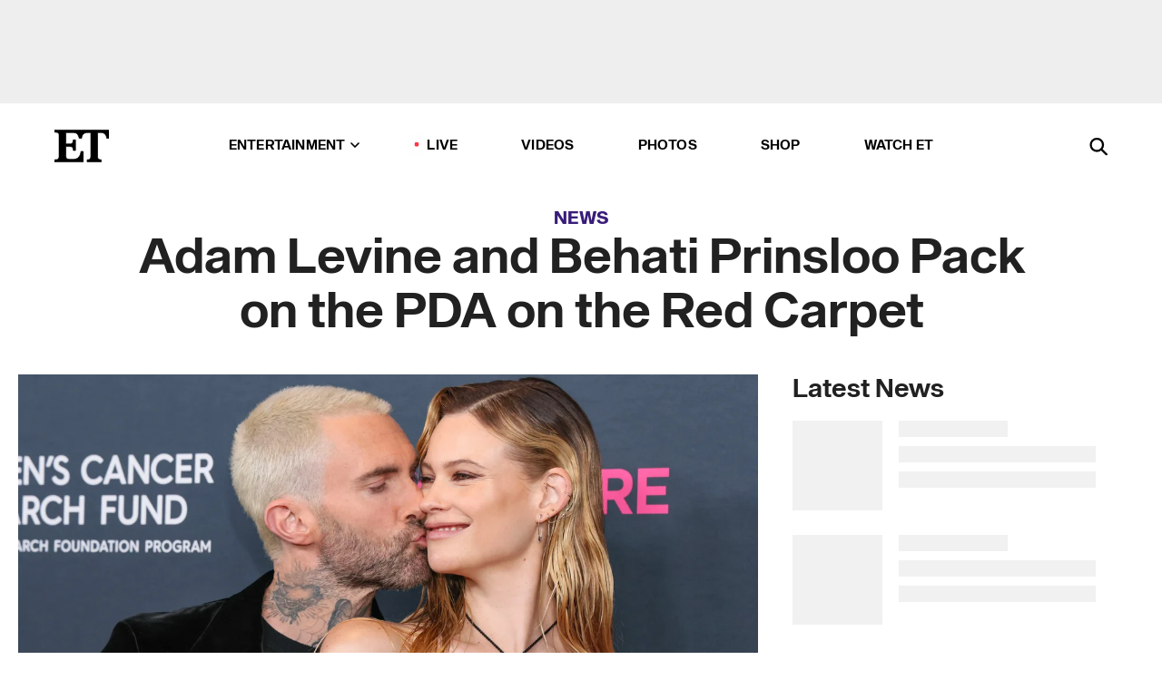

--- FILE ---
content_type: text/html; charset=utf-8
request_url: https://www.etonline.com/adam-levine-and-behati-prinsloo-pack-on-the-pda-on-the-red-carpet-201119
body_size: 20355
content:
<!DOCTYPE html><html lang="en"><head><meta charSet="utf-8" data-next-head=""/><meta name="viewport" content="width=device-width" data-next-head=""/><link rel="dns-prefetch" href="//global.ketchcdn.com" data-next-head=""/><link rel="dns-prefetch" href="//cdn.privacy.paramount.com" data-next-head=""/><script type="text/javascript" data-next-head="">
          !function() {
            window.semaphore = window.semaphore || [];
            window.ketch = function() {
              window.semaphore.push(arguments)
            };
            var e = document.createElement("script");
            e.type = "text/javascript";
            e.src = "https://global.ketchcdn.com/web/v3/config/cbs_media_ventures/etonline/boot.js";
            e.async = 1;
            document.getElementsByTagName("head")[0].appendChild(e);
          }();
          </script><script type="text/javascript" data-next-head="">
          (function(a){
            var w=window,b='cbsoptanon',q='cmd',r='config';
            w[b] = w[b] ? w[b] : {};
            w[b][q] = w[b][q] ? w[b][q] : [];
            w[b][r] = w[b][r] ? w[b][r] : [];
            
            a.forEach(function(z){
              w[b][z] = w[b][z] || function(){
                var c=arguments;
                w[b][q].push(function(){
                  w[b][z].apply(w[b],c);
                })
              }
            });
          })(["onScriptsReady","onAdsReady"]);
          </script><script async="" id="optanon-request" type="text/javascript" src="//cdn.privacy.paramount.com/dist/optanon-v2.0.0.js" data-next-head=""></script><link rel="amphtml" href="https://www.etonline.com/adam-levine-and-behati-prinsloo-pack-on-the-pda-on-the-red-carpet-201119?amp" data-next-head=""/><meta itemProp="image" content="https://www.etonline.com/sites/default/files/styles/1280x720/public/images/2023-03/GettyImages-1474057990.jpg?h=934300c5" data-next-head=""/><meta itemProp="name" content="Adam Levine and Behati Prinsloo Pack on the PDA on the Red Carpet " data-next-head=""/><meta name="apple-mobile-web-app-capable" content="yes" data-next-head=""/><meta name="google-site-verification" content="hKpIt34FKZ_qMU81xUdLUw2YzuyZY1pS76p0622Hc7w" data-next-head=""/><meta property="og:image:alt" content="Adam Levine and Behati Prinsloo" data-next-head=""/><title data-next-head="">Adam Levine and Behati Prinsloo Pack on the PDA on the Red Carpet  | Entertainment Tonight</title><meta name="description" content="The couple also stepped out on the &#x27;Vanity Fair&#x27; Oscars party red carpet together. " data-next-head=""/><meta property="og:description" content="The couple also stepped out on the &#x27;Vanity Fair&#x27; Oscars party red carpet together. " data-next-head=""/><meta name="twitter:description" content="The couple also stepped out on the &#x27;Vanity Fair&#x27; Oscars party red carpet together. " data-next-head=""/><meta name="title" content="Adam Levine and Behati Prinsloo Pack on the PDA on the Red Carpet  | Entertainment Tonight" data-next-head=""/><meta property="og:title" content="Adam Levine and Behati Prinsloo Pack on the PDA on the Red Carpet " data-next-head=""/><meta property="og:site_name" content="Entertainment Tonight" data-next-head=""/><meta property="og:url" content="https://www.etonline.com/adam-levine-and-behati-prinsloo-pack-on-the-pda-on-the-red-carpet-201119" data-next-head=""/><meta property="og:image" content="https://www.etonline.com/sites/default/files/styles/1280x720/public/images/2023-03/GettyImages-1474057990.jpg?h=934300c5" data-next-head=""/><meta property="og:image:width" content="1280" data-next-head=""/><meta property="og:image:height" content="720" data-next-head=""/><meta property="og:type" content="Article" data-next-head=""/><meta name="twitter:title" content="Adam Levine and Behati Prinsloo Pack on the PDA on the Red Carpet " data-next-head=""/><meta name="twitter:site" content="@etnow" data-next-head=""/><meta name="twitter:site:id" content="23603092" data-next-head=""/><meta name="twitter:url" content="https://www.etonline.com/adam-levine-and-behati-prinsloo-pack-on-the-pda-on-the-red-carpet-201119" data-next-head=""/><meta name="twitter:card" content="summary_large_image" data-next-head=""/><meta name="twitter:image" content="https://www.etonline.com/sites/default/files/styles/1280x720/public/images/2023-03/GettyImages-1474057990.jpg?h=934300c5" data-next-head=""/><meta name="twitter:image:width" content="1280" data-next-head=""/><meta name="twitter:image:height" content="720" data-next-head=""/><meta property="fb:pages" content="106843036179" data-next-head=""/><meta property="fb:admins" content="3111204" data-next-head=""/><meta property="fb:app_id" content="145337045558621" data-next-head=""/><meta name="article:opinion" content="false" data-next-head=""/><link rel="canonical" href="https://www.etonline.com/adam-levine-and-behati-prinsloo-pack-on-the-pda-on-the-red-carpet-201119" data-next-head=""/><meta name="keywords" content="Entertainment Tonight, News, , Adam Levine, Behati Prinsloo" data-next-head=""/><meta name="robots" content="index" data-next-head=""/><meta name="robots" content="follow" data-next-head=""/><meta name="robots" content="max-image-preview:large" data-next-head=""/><link rel="alternate" type="application/rss+xml" href="https://www.etonline.com/news/rss" data-next-head=""/><script type="application/ld+json" data-next-head="">{"@context":"http://schema.org","@type":"NewsArticle","articleSection":"News","author":[{"name":"Rachel Mcrady","@type":"Person","url":"https://www.etonline.com/etonline-staff/rachel-mcrady-30"}],"dateModified":"2023-03-17T07:43:32-0700","datePublished":"2023-03-17T07:43:32-0700","description":"The couple also stepped out on the 'Vanity Fair' Oscars party red carpet together. ","headline":"Adam Levine and Behati Prinsloo Pack on the PDA on the Red Carpet ","keywords":["Adam Levine","Behati Prinsloo","News"],"mainEntityOfPage":{"@type":"WebPage","@id":"https://www.etonline.com/adam-levine-and-behati-prinsloo-pack-on-the-pda-on-the-red-carpet-201119","name":"Adam Levine and Behati Prinsloo Pack on the PDA on the Red Carpet ","url":"https://www.etonline.com/adam-levine-and-behati-prinsloo-pack-on-the-pda-on-the-red-carpet-201119"},"name":"Entertainment Tonight","publisher":{"name":"Entertainment Tonight","@type":"Organization","url":"https://www.etonline.com","sameAs":["https://www.facebook.com/EntertainmentTonight","https://www.instagram.com/entertainmenttonight/","https://twitter.com/etnow","https://www.youtube.com/entertainmenttonight","https://en.wikipedia.org/wiki/Entertainment_Tonight"],"logo":{"@type":"ImageObject","url":"https://www.etonline.com/themes/custom/et/logo.png","width":"152","height":"152"}},"url":"https://www.etonline.com/adam-levine-and-behati-prinsloo-pack-on-the-pda-on-the-red-carpet-201119","image":{"@context":"https://schema.org","@type":"ImageObject","url":"https://www.etonline.com/sites/default/files/styles/1280x720/public/images/2023-03/GettyImages-1474057990.jpg?h=934300c5","height":720,"width":1280,"thumbnailUrl":"https://www.etonline.com/sites/default/files/styles/1280x720/public/images/2023-03/GettyImages-1474057990.jpg?h=934300c5&width=753"},"associatedMedia":{"@context":"https://schema.org","@type":"ImageObject","url":"https://www.etonline.com/sites/default/files/styles/1280x720/public/images/2023-03/GettyImages-1474057990.jpg?h=934300c5","height":720,"width":1280,"thumbnailUrl":"https://www.etonline.com/sites/default/files/styles/1280x720/public/images/2023-03/GettyImages-1474057990.jpg?h=934300c5&width=753"},"video":{"@context":"https://schema.org","@type":"VideoObject","name":"Adam Levine REACTS to Blake Shelton’s Exit from The Voice (Exclusive)","description":"The couple also stepped out on the 'Vanity Fair' Oscars party red carpet together. ","uploadDate":"2023-03-13T14:50:23-0700","duration":"PT208S","embedUrl":"https://cbsi-etonline-video-fastly.global.ssl.fastly.net/2023/03/13/2181645379966/1792352_hls/master.m3u8","publisher":{"name":"Entertainment Tonight","@type":"Organization","url":"https://www.etonline.com","sameAs":["https://www.facebook.com/EntertainmentTonight","https://www.instagram.com/entertainmenttonight/","https://twitter.com/etnow","https://www.youtube.com/entertainmenttonight","https://en.wikipedia.org/wiki/Entertainment_Tonight"],"logo":{"@type":"ImageObject","url":"https://www.etonline.com/themes/custom/et/logo.png","width":"152","height":"152"}},"thumbnailUrl":"https://www.etonline.com/sites/default/files/images/2023-03/ETD_DN_Adam_Levine_Blake_20230313.jpg","thumbnail":{"@context":"https://schema.org","@type":"ImageObject","url":"https://www.etonline.com/sites/default/files/images/2023-03/ETD_DN_Adam_Levine_Blake_20230313.jpg","height":1080,"width":1920}},"itemListElement":[]}</script><meta charSet="utf-8"/><meta http-equiv="content-language" content="en_US"/><link rel="dns-prefetch" href="//cdn.cookielaw.org"/><link rel="dns-prefetch" href="//cdn.privacy.paramount.com"/><link rel="apple-touch-icon" sizes="57x57" href="/img/favicons/apple-icon-57x57.png"/><link rel="apple-touch-icon" sizes="60x60" href="/img/favicons/apple-icon-60x60.png"/><link rel="apple-touch-icon" sizes="72x72" href="/img/favicons/apple-icon-72x72.png"/><link rel="apple-touch-icon" sizes="76x76" href="/img/favicons/apple-icon-76x76.png"/><link rel="apple-touch-icon" sizes="114x114" href="/img/favicons/apple-icon-114x114.png"/><link rel="apple-touch-icon" sizes="120x120" href="/img/favicons/apple-icon-120x120.png"/><link rel="apple-touch-icon" sizes="144x144" href="/img/favicons/apple-icon-144x144.png"/><link rel="apple-touch-icon" sizes="152x152" href="/img/favicons/apple-icon-152x152.png"/><link rel="apple-touch-icon" sizes="180x180" href="/img/favicons/apple-icon-180x180.png"/><link rel="icon" type="image/png" sizes="192x192" href="/img/favicons/android-icon-192x192.png"/><link rel="icon" type="image/png" sizes="32x32" href="/img/favicons/favicon-32x32.png"/><link rel="icon" type="image/png" sizes="96x96" href="/img/favicons/favicon-96x96.png"/><link rel="icon" type="image/png" sizes="16x16" href="/img/favicons/favicon-16x16.png"/><link rel="shortcut icon" type="image/x-icon" href="/favicon.ico"/><meta name="msapplication-TileImage" content="/img/favicons/ms-icon-144x144.png"/><link rel="preconnect" href="https://www.etonline.com"/><link rel="preload" href="/fonts/sequel_sans/sequelsans-bookbody-webfont.woff2" as="font" type="font/woff2" crossorigin="true"/><link rel="preload" href="/fonts/sequel_sans/sequelsans-semiboldhead-webfont.woff2" as="font" type="font/woff2" crossorigin="true"/><link rel="preload" href="/fonts/sequel_sans/sequelsans-boldhead-webfont.woff2" as="font" type="font/woff2" crossorigin="true"/><link rel="preload" href="/fonts/sequel_sans/sequelsans-lightbody-webfont.woff2" as="font" type="font/woff2" crossorigin="true"/><link rel="preload" href="/fonts/sequel_sans/sequelsans-lighthead-webfont.woff2" as="font" type="font/woff2" crossorigin="true"/><link rel="preload" href="/fonts/sequel_sans/sequelsans-bookhead-webfont.woff2" as="font" type="font/woff2" crossorigin="true"/><link rel="preload" href="/fonts/sequel_sans/sequelsans-semiboldbody-webfont.woff2" as="font" type="font/woff2" crossorigin="true"/><link rel="preload" href="/fonts/sequel_sans/sequelsans-romanbody-webfont.woff2" as="font" type="font/woff2" crossorigin="true"/><link rel="preload" href="/fonts/sequel_sans/sequelsans-boldbody-webfont.woff2" as="font" type="font/woff2" crossorigin="true"/><link rel="preload" href="/fonts/sequel_sans/sequelsans-mediumbody-webfont.woff2" as="font" type="font/woff2" crossorigin="true"/><link rel="preload" href="/fonts/sequel_sans/sequelsans-mediumhead-webfont.woff2" as="font" type="font/woff2" crossorigin="true"/><meta property="fb:app_id" content="145337045558621"/><meta property="fb:admins" content="3111204"/><meta property="fb:pages" content="106843036179"/><meta property="og:site_name" content="Entertainment Tonight"/><meta name="twitter:site" content="@etnow"/><meta name="twitter:site:id" content="23603092"/><meta name="twitter:creator" content="@etnow"/><link rel="manifest" crossorigin="use-credentials" href="/manifest.json"/><meta name="theme-color" content="#fff"/><meta name="msapplication-TileColor" content="#fd005b"/><noscript><style>.submenu-with-subqueue, .submenu { display: block !important; }</style></noscript><script id="utag-isSPA">var utag_data = window.utag_data || {}; window.utag_data.isSPA = true;</script><link rel="preload" href="/_next/static/css/bf2a48180e14e611.css" as="style"/><link rel="stylesheet" href="/_next/static/css/bf2a48180e14e611.css" data-n-g=""/><noscript data-n-css=""></noscript><script defer="" nomodule="" src="/_next/static/chunks/polyfills-42372ed130431b0a.js"></script><script defer="" src="/_next/static/chunks/8540.f946d41e093433bd.js"></script><script defer="" src="/_next/static/chunks/7469.a65441ba8e2ae64e.js"></script><script defer="" src="/_next/static/chunks/672.6413559a4c0374ce.js"></script><script defer="" src="/_next/static/chunks/03890d9e-c7dc52b197fe5cc0.js"></script><script defer="" src="/_next/static/chunks/1219-3eb675ecd2a73cd0.js"></script><script defer="" src="/_next/static/chunks/4226.ae1ade28a68c7c8b.js"></script><script defer="" src="/_next/static/chunks/8827-dfdf2947beb6464a.js"></script><script defer="" src="/_next/static/chunks/4820-b52446f1b9adfc57.js"></script><script defer="" src="/_next/static/chunks/868.7ebf901a815dbc20.js"></script><script defer="" src="/_next/static/chunks/7048.fd77181949919180.js"></script><script defer="" src="/_next/static/chunks/9428.35e8e5b42b93cdee.js"></script><script src="/_next/static/chunks/webpack-663b78308d75e97a.js" defer=""></script><script src="/_next/static/chunks/framework-97862ef36bc4065f.js" defer=""></script><script src="/_next/static/chunks/main-f47cad7d2440de01.js" defer=""></script><script src="/_next/static/chunks/pages/_app-81c29bc07b709f21.js" defer=""></script><script src="/_next/static/chunks/8220-8c3b7d4a24781c26.js" defer=""></script><script src="/_next/static/chunks/6960-ed4ab36c865fd8f9.js" defer=""></script><script src="/_next/static/chunks/2774-ee8e425e4d9db610.js" defer=""></script><script src="/_next/static/chunks/4899-60702dea61a0f3e4.js" defer=""></script><script src="/_next/static/chunks/1669-52bf1806a1916c32.js" defer=""></script><script src="/_next/static/chunks/6720-4af53b8a0f1951a1.js" defer=""></script><script src="/_next/static/chunks/6982-8aad6155a7045f30.js" defer=""></script><script src="/_next/static/chunks/9682-4863a7dbb922173d.js" defer=""></script><script src="/_next/static/chunks/8185-107f9c12e2ef66ab.js" defer=""></script><script src="/_next/static/chunks/6612-0c458567c00d72e0.js" defer=""></script><script src="/_next/static/chunks/pages/%5B...alias%5D-88596a302b6f125d.js" defer=""></script><script src="/_next/static/etonline/_buildManifest.js" defer=""></script><script src="/_next/static/etonline/_ssgManifest.js" defer=""></script></head><body class="skybox-auto-collapse"><div id="__next"><div class="page--article"><div class="main-menu__sticky" style="top:0px"><div class="header__wrapper "><div id="sticky-banner"><div data-ad-ref="mobile-omni-skybox-plus-sticky" class="bidbarrel-ad skybox-closeBtn skybox-collapseBtn skybox-videoStop"></div><div class="omni-skybox-plus-stick-placeholder"></div></div><div data-ad-ref="intromercial"></div><header id="header" class="header affix-top"><div class="header__container " style="transform:translateY(0px)"><div class="header__main"><div class="header__column-left"><a href="/" aria-label="ET Online Homepage" class="header__logo"><svg viewBox="0 0 87 51"><path d="M86.989 0l-44.65.002L0 0v3.451c2.23 0 3.879.235 4.946.7 1.066.464 1.745 1.101 2.034 1.917.29.818.432 1.951.432 3.406v32.048c0 2.207-.45 3.761-1.355 4.663-.902.902-2.92 1.354-6.048 1.356V51h45.863V34.224h-3.53c-.598 3.882-1.654 6.735-3.164 8.56-1.512 1.82-3.048 2.951-4.61 3.387-1.612.443-3.278.664-4.95.658h-4.1c-1.832 0-3.242-.137-4.234-.415-.992-.276-1.706-.723-2.143-1.343-.467-.688-.746-1.484-.81-2.313-.1-.928-.15-2.394-.15-4.4V26.37h5.267c1.792 0 3.105.152 3.97.449.86.3 1.55.951 1.897 1.791.403.895.657 2.275.756 4.158h3.463V15.8H29.92c-.126 1.881-.364 3.263-.716 4.138-.311.845-.988 1.506-1.843 1.791-.875.317-2.206.472-3.989.47h-5.19V4.177h9.56c2.539 0 4.437.145 5.696.436 1.26.29 2.402 1.066 3.425 2.33 1.016 1.266 1.913 3.366 2.69 6.3l3.997.035c.15-3.159.758-4.29 1.824-5.807 1.067-1.519 2.303-2.449 3.707-2.785 1.404-.335 3.174-.509 5.306-.509H58.1v37.346c0 2.207-.452 3.761-1.358 4.663-.894.897-1.469 1.356-4.606 1.356V51h22.683v-3.453c-2.133 0-2.296-.225-3.404-.672-1.103-.448-1.8-1.085-2.103-1.9-.302-.814-.45-1.96-.45-3.438V4.176h4.765c1.437-.024 2.868.156 4.258.529 1.23.351 2.378 1.28 3.441 2.781 1.066 1.503 1.765 2.63 2.093 5.79H87" mask="url(#prefix__b)"></path></svg></a></div><nav class="header__column-center "><ul class="main-menu"><li class="main-menu__item main-menu__item--entertainment main-menu__item--submenu-closed"><a href="/news" class="main-menu__link dropdown-toggle" data-toggle="dropdown" aria-expanded="false">Entertainment<svg width="10" height="6" viewBox="0 0 10 6" aria-hidden="true"><path fill="none" fill-rule="evenodd" stroke-linecap="round" stroke-width="1.5" d="M9 1L5 5 1 1"></path></svg></a><div style="height:60rem" class="submenu-with-subqueue main-menu__submenu-with-subqueue"><div class="submenu-with-subqueue__scrollable main-menu__submenu-with-subqueue__scrollable"><ul class="main-menu__submenu submenu"><li class="main-menu__item main-menu__item--latestvideos submenu__item main-menu__submenu__item"><a href="/video" class="main-menu__link main-menu__submenu__link submenu__link">Latest Videos</a></li><li class="main-menu__item main-menu__item--articles submenu__item main-menu__submenu__item"><a href="/news" class="main-menu__link main-menu__submenu__link submenu__link">Articles</a></li><li class="main-menu__item main-menu__item--tv submenu__item main-menu__submenu__item"><a href="/latest/tv" class="main-menu__link main-menu__submenu__link submenu__link">TV</a></li><li class="main-menu__item main-menu__item--etvaultunlocked submenu__item main-menu__submenu__item"><a href="/latest/news/et-vault-unlocked" class="main-menu__link main-menu__submenu__link submenu__link">ET Vault Unlocked</a></li><li class="main-menu__item main-menu__item--music submenu__item main-menu__submenu__item"><a href="/latest/music" class="main-menu__link main-menu__submenu__link submenu__link">Music</a></li><li class="main-menu__item main-menu__item--awards submenu__item main-menu__submenu__item"><a href="/latest/awards" class="main-menu__link main-menu__submenu__link submenu__link">Awards</a></li><li class="main-menu__item main-menu__item--movies submenu__item main-menu__submenu__item"><a href="/latest/movies" class="main-menu__link main-menu__submenu__link submenu__link">Movies</a></li><li class="main-menu__item main-menu__item--newsletter submenu__item main-menu__submenu__item"><a href="https://www.etonline.com/newsletters" class="main-menu__link main-menu__submenu__link submenu__link">Newsletter</a></li><button class="main-menu__mobile-close-button submenu-with-subqueue__mobile-close-button"><span class="sr-only">Close Menu</span><div></div></button></ul></div></div></li><li class="main-menu__item main-menu__item--live "><span class="live-flag__circle live-flag__circle--pulse"></span><a href="/live" class="main-menu__link">LIVE</a></li><li class="main-menu__item main-menu__item--videos "><a href="/video" class="main-menu__link" target="_self">Videos</a></li><li class="main-menu__item main-menu__item--photos"><a href="/gallery" class="main-menu__link">Photos</a></li><li class="main-menu__item main-menu__item--shop "><a href="/shop" class="main-menu__link">Shop</a></li><li class="main-menu__item main-menu__item--watchet "><a href="/showfinder" class="main-menu__link" target="_blank">Watch ET</a></li></ul></nav><div class="header__column-right"><div class="header__search" aria-labelledby="open-dialog-label"><div class="header__page-mask hide"></div><form class="header__search-form hide" action="/search" method="get" accept-charset="UTF-8" role="dialog" aria-modal="true" aria-labelledby="dialog-label"><button type="submit" class="header__search-form__search-icon"><span id="dialog-label" class="sr-only">Search</span><div></div></button><input id="header-search-input" class="header__search-form__input" title="Enter the terms you wish to search for." placeholder="Search" type="search" name="keywords" size="15" maxLength="128" tabindex="-1" value=""/><button id="header-search-close" type="button" class="header__search-form__button header__search-form__button--close"><span class="sr-only">Close Form</span><div></div></button></form><button type="button" class="header__search-form__button header__search-form__button--open"><span id="open-dialog-label" class="sr-only">Open Search Form</span><div></div></button></div></div></div></div></header></div></div><div class="wrap-site"><main><div class="content article news"><div class="top-container"><div class="content__category"><a href="/news">News</a></div><h1 class="content__title">Adam Levine and Behati Prinsloo Pack on the PDA on the Red Carpet </h1></div><div class="site-bg article-columns"><div class="article-column article-column--left"><div class="content__header-video"><div class="content__header-video-wrap"></div></div><div class="carousel-main"><div class="carousel-rec__wrapper"><div class="carousel-rec"><div class="carousel__container"><button type="button" aria-label="Adam Levine Says &#x27;It&#x27;s About Time&#x27; Blake Shelton Left &#x27;The Voice&#x27; (Exclusive) "><h3 class="card__title line-clamp"> <!-- -->Adam Levine Says &#x27;It&#x27;s About Time&#x27; Blake Shelton Left &#x27;The Voice&#x27; (Exclusive) <!-- --> </h3></button><button type="button" aria-label="Adam Levine on Maroon 5 Turning 25 and Tour Life With Behati Prinsloo (Exclusive)"><h3 class="card__title line-clamp"> <!-- -->Adam Levine on Maroon 5 Turning 25 and Tour Life With Behati Prinsloo (Exclusive)<!-- --> </h3></button><button type="button" aria-label="Maroon 5 Reveals Behind-the-Scenes Secrets From ‘All Night’ Music Video (Exclusive)"><h3 class="card__title line-clamp"> <!-- -->Maroon 5 Reveals Behind-the-Scenes Secrets From ‘All Night’ Music Video (Exclusive)<!-- --> </h3></button><button type="button" aria-label="&#x27;The Voice&#x27;: Why Adam Levine Said &#x27;I Quit!&#x27; Just Months After Rejoining  "><h3 class="card__title line-clamp"> <!-- -->&#x27;The Voice&#x27;: Why Adam Levine Said &#x27;I Quit!&#x27; Just Months After Rejoining  <!-- --> </h3></button><button type="button" aria-label="Adam Levine Reacts to Kate Hudson’s Singing Talents as She Joins ‘The Voice’ (Exclusive) "><h3 class="card__title line-clamp"> <!-- -->Adam Levine Reacts to Kate Hudson’s Singing Talents as She Joins ‘The Voice’ (Exclusive) <!-- --> </h3></button><button type="button" aria-label="Adam Levine on Maroon 5&#x27;s Vegas Residency Return and Why It Makes Him &#x27;Nervous&#x27; (Exclusive)"><h3 class="card__title line-clamp"> <!-- -->Adam Levine on Maroon 5&#x27;s Vegas Residency Return and Why It Makes Him &#x27;Nervous&#x27; (Exclusive)<!-- --> </h3></button><button type="button" aria-label="Kate Hudson Joins &#x27;The Voice,&#x27; and It&#x27;s a High School Reunion With Adam Levine! (Exclusive)"><h3 class="card__title line-clamp"> <!-- -->Kate Hudson Joins &#x27;The Voice,&#x27; and It&#x27;s a High School Reunion With Adam Levine! (Exclusive)<!-- --> </h3></button><button type="button" aria-label="Billie Eilish, Meghan Markle and Adam Levine Team Up to Surprise LA Fire Victim"><h3 class="card__title line-clamp"> <!-- -->Billie Eilish, Meghan Markle and Adam Levine Team Up to Surprise LA Fire Victim<!-- --> </h3></button><button type="button" aria-label="&#x27;The Voice&#x27;: Adam Levine Gets Trolled by Surprise Blake Shelton Cameo During 4-Chair Turn"><h3 class="card__title line-clamp"> <!-- -->&#x27;The Voice&#x27;: Adam Levine Gets Trolled by Surprise Blake Shelton Cameo During 4-Chair Turn<!-- --> </h3></button><button type="button" aria-label="‘The Voice’ Season 27: Adam Levine Calls Return as Coach After 6 Years ‘Surreal’ (Exclusive)"><h3 class="card__title line-clamp"> <!-- -->‘The Voice’ Season 27: Adam Levine Calls Return as Coach After 6 Years ‘Surreal’ (Exclusive)<!-- --> </h3></button><button type="button" aria-label="Adam Levine Making Surprise Return to &#x27;The Voice&#x27; as Coach"><h3 class="card__title line-clamp"> <!-- -->Adam Levine Making Surprise Return to &#x27;The Voice&#x27; as Coach<!-- --> </h3></button><button type="button" aria-label="Adam Levine and Behati Prinsloo Share Rare Look at All 3 Kids During Paris Vacation"><h3 class="card__title line-clamp"> <!-- -->Adam Levine and Behati Prinsloo Share Rare Look at All 3 Kids During Paris Vacation<!-- --> </h3></button><button type="button" aria-label="‘The Voice’: Blake Shelton Says Goodbye After 23 Seasons"><h3 class="card__title line-clamp"> <!-- -->‘The Voice’: Blake Shelton Says Goodbye After 23 Seasons<!-- --> </h3></button></div></div></div><button class="carousel__arrow carousel__arrow--prev" type="button" aria-label="Previous Slide"><div class="carousel__chevron carousel__chevron--left"></div></button><button class="carousel__arrow carousel__arrow--next" type="button" aria-label="Next Slide"><div class="carousel__chevron carousel__chevron--right"></div></button></div><div class="content__body"><div class="content__byline"><div class="content__byline-author">By<!-- --> <a href="/etonline-staff/rachel-mcrady-30" aria-label="Biography of Rachel McRady">Rachel McRady</a></div><div class="content__byline-date"><div>Published: <!-- -->7:43 AM PDT, March 17, 2023</div></div><div class="content__share expanded"><div class="share_social-btn-parent"><div class="share__btn-group"><span class="social-tooltip is-hidden undefined"></span><div><div style="border:0;clip:rect(0 0 0 0);height:1px;margin:-1px;overflow:hidden;white-space:nowrap;padding:0;width:1px;position:absolute" role="log" aria-live="assertive"></div><div style="border:0;clip:rect(0 0 0 0);height:1px;margin:-1px;overflow:hidden;white-space:nowrap;padding:0;width:1px;position:absolute" role="log" aria-live="assertive"></div><div style="border:0;clip:rect(0 0 0 0);height:1px;margin:-1px;overflow:hidden;white-space:nowrap;padding:0;width:1px;position:absolute" role="log" aria-live="polite"></div><div style="border:0;clip:rect(0 0 0 0);height:1px;margin:-1px;overflow:hidden;white-space:nowrap;padding:0;width:1px;position:absolute" role="log" aria-live="polite"></div></div><button type="button" class="share__social-btn share__social-btn--facebook" aria-label="Share Adam Levine and Behati Prinsloo Pack on the PDA on the Red Carpet  to Facebook"><div></div></button><button type="button" class="share__social-btn share__social-btn--twitter" aria-label="Share Adam Levine and Behati Prinsloo Pack on the PDA on the Red Carpet  to Twitter"><div></div></button><button type="button" class="share__social-btn share__social-btn--reddit" aria-label="Share Adam Levine and Behati Prinsloo Pack on the PDA on the Red Carpet  to Reddit"><div></div></button><button type="button" class="share__social-btn share__social-btn--flipboard" aria-label="Share Adam Levine and Behati Prinsloo Pack on the PDA on the Red Carpet  to Flipboard"><div></div></button><button type="button" class="share__social-btn share__social-btn--link" aria-label="Copy link to Clipboard"><div></div></button><button type="button" class="share__social-btn share__social-btn--share" aria-label="Native Share"><div></div></button></div></div></div></div><h2 class="content__subheading">The couple also stepped out on the &#x27;Vanity Fair&#x27; Oscars party red carpet together. </h2><div class="content__body-main"><div class="ctd-body"><div data-ad-ref="mobile-incontent-social" class="mobile-incontent-social bidbarrel-ad" aria-hidden="true"></div><p><span>Sugar? Yes please. </span><a href="https://www.etonline.com/people/adam-levine" rel="" target="_blank">Adam Levine</a><span> and </span><a href="https://www.etonline.com/people/behati-prinsloo" rel="" target="_blank">Behati Prinsloo</a><span> are enjoying their return to the spotlight. The spouses walked their second red carpet together in less than a week on Thursday at The Women's Cancer Research Fund's An Unforgettable Evening Benefit Gala.</span></p><p><span>The 43-year-old Maroon 5 frontman and his 34-year-old supermodel wife were all smiles and showed off plenty of PDA at the event where Levine also performed.</span></p><div data-ad-ref="mobile-flex-plus-middle" class="bidbarrel-ad"></div><p><span>Prinsloo, who recently welcomed the couple's third child in January, rocked a strapless black mini-dress with a cross necklace. She paired the look with open-toed leopard-print heels.</span></p><p><span>Her musician husband matched her in an all-black ensemble, hugging and kissing her on the red carpet.</span></p><figure class="shortcode shortcode-image content-in"><figcaption class="content-in"><span class="shortcode-image__credit">Unique Nicole/FilmMagic</span></figcaption></figure><figure class="shortcode shortcode-image content-in"><figcaption class="content-in"><span class="shortcode-image__credit">Axelle/Bauer-Griffin/FilmMagic</span></figcaption></figure><div data-ad-ref="mpu-flex-inc" data-incremental="1" class="bidbarrel-ad"></div><div data-ad-ref="mobile-flex-plus-inc" data-incremental="1" class="bidbarrel-ad"></div><p><span>The pair recently showed off their matching hair colors, sporting blonde locks at the</span><a href="https://www.etonline.com/adam-levine-and-behati-prinsloo-make-first-red-carpet-appearance-since-his-cheating-scandal-200816" rel="" target="_blank"> <em>Vanity Fair</em> Oscars after-party.</a></p><p><span>The glam event marked the couple's first red carpet appearance since Levine publicly addressed </span><a href="https://www.etonline.com/adam-levine-and-behati-prinsloo-are-trying-to-move-forward-as-a-couple-after-cheating-scandal" rel="" target="_blank">cheating allegations</a><span> against him in October.</span></p><p><span>At the time, Levine was accused of sending inappropriate direct messages to Instagram model Sumner Stroh, who claimed they had an affair "for about a year."</span></p><p><span>"A lot is being said about me right now and I want to clear the air," Levine said in a statement at the time. "I used poor judgement in speaking with anyone other than my wife in ANY kind&nbsp;of flirtatious manner. I did not have an affair, nevertheless, I crossed the line during a regrettable period of my life."</span></p><div data-ad-ref="mpu-flex-inc" data-incremental="2" class="bidbarrel-ad"></div><div data-ad-ref="mobile-flex-plus-inc" data-incremental="2" class="bidbarrel-ad"></div><p><span>Prinsloo has not publicly commented on the allegations but has seemingly stood by her man's side.&nbsp;</span></p><p><strong><span>RELATED CONTENT:</span></strong></p><div class="shortcode shortcode-video related"><div class="related-links"><p class="label">Video</p><a class="title" href="/media/videos/adam-levine-and-behati-prinsloo-welcome-baby-no-3-after-cheating-scandal-194528">Adam Levine and Behati Prinsloo Welcome Baby No. 3 After Cheating Scandal</a></div></div><div class="shortcode shortcode-speedbump tile" data-speedbump="1"><a href="https://www.etonline.com/adam-levine-shares-his-reaction-to-blake-shelton-leaving-the-voice-exclusive-200825" target="_blank" rel="noopener noreferrer" class="tile__link"><div class="tile--speedbump"><span style="box-sizing:border-box;display:inline-block;overflow:hidden;width:initial;height:initial;background:none;opacity:1;border:0;margin:0;padding:0;position:relative;max-width:100%"><span style="box-sizing:border-box;display:block;width:initial;height:initial;background:none;opacity:1;border:0;margin:0;padding:0;max-width:100%"><img style="display:block;max-width:100%;width:initial;height:initial;background:none;opacity:1;border:0;margin:0;padding:0" alt="" aria-hidden="true" src="data:image/svg+xml,%3csvg%20xmlns=%27http://www.w3.org/2000/svg%27%20version=%271.1%27%20width=%27120%27%20height=%27120%27/%3e"/></span><img alt="Adam Levine Reacts to Blake Shelton Leaving &#x27;The Voice&#x27;" src="[data-uri]" decoding="async" data-nimg="intrinsic" style="position:absolute;top:0;left:0;bottom:0;right:0;box-sizing:border-box;padding:0;border:none;margin:auto;display:block;width:0;height:0;min-width:100%;max-width:100%;min-height:100%;max-height:100%;background-size:cover;background-position:0% 0%;filter:blur(20px);background-image:url(&quot;https://www.etonline.com/sites/default/files/styles/120x120/public/images/2023-02/GettyImages-857168418%20%281%29.jpg?h=0403dc31&amp;blur=50&amp;width=2&quot;)"/><noscript><img alt="Adam Levine Reacts to Blake Shelton Leaving &#x27;The Voice&#x27;" loading="lazy" decoding="async" data-nimg="intrinsic" style="position:absolute;top:0;left:0;bottom:0;right:0;box-sizing:border-box;padding:0;border:none;margin:auto;display:block;width:0;height:0;min-width:100%;max-width:100%;min-height:100%;max-height:100%" srcSet="https://www.etonline.com/sites/default/files/styles/120x120/public/images/2023-02/GettyImages-857168418%20%281%29.jpg?h=0403dc31&amp;width=128&amp;quality=75 1x, https://www.etonline.com/sites/default/files/styles/120x120/public/images/2023-02/GettyImages-857168418%20%281%29.jpg?h=0403dc31&amp;width=256&amp;quality=75 2x" src="https://www.etonline.com/sites/default/files/styles/120x120/public/images/2023-02/GettyImages-857168418%20%281%29.jpg?h=0403dc31&amp;width=256&amp;quality=75"/></noscript></span></div><div class="tile__body"><div class="tile__heading tv"><p>TV</p></div><h3 class="tile__title"><span>Adam Levine Reacts to Blake Shelton Leaving &#x27;The Voice&#x27;</span></h3></div></a></div><div class="shortcode shortcode-speedbump tile" data-speedbump="2"><a href="https://www.etonline.com/adam-levine-and-behati-prinsloo-make-first-red-carpet-appearance-since-his-cheating-scandal-200816" target="_blank" rel="noopener noreferrer" class="tile__link"><div class="tile--speedbump"><span style="box-sizing:border-box;display:inline-block;overflow:hidden;width:initial;height:initial;background:none;opacity:1;border:0;margin:0;padding:0;position:relative;max-width:100%"><span style="box-sizing:border-box;display:block;width:initial;height:initial;background:none;opacity:1;border:0;margin:0;padding:0;max-width:100%"><img style="display:block;max-width:100%;width:initial;height:initial;background:none;opacity:1;border:0;margin:0;padding:0" alt="" aria-hidden="true" src="data:image/svg+xml,%3csvg%20xmlns=%27http://www.w3.org/2000/svg%27%20version=%271.1%27%20width=%27120%27%20height=%27120%27/%3e"/></span><img alt="Adam Levine and Behati Prinsloo Make Return to Red Carpet " src="[data-uri]" decoding="async" data-nimg="intrinsic" style="position:absolute;top:0;left:0;bottom:0;right:0;box-sizing:border-box;padding:0;border:none;margin:auto;display:block;width:0;height:0;min-width:100%;max-width:100%;min-height:100%;max-height:100%;background-size:cover;background-position:0% 0%;filter:blur(20px);background-image:url(&quot;https://www.etonline.com/sites/default/files/styles/120x120/public/images/2023-03/GettyImages-1473237063%20%281%29.jpg?h=c673cd1c&amp;blur=50&amp;width=2&quot;)"/><noscript><img alt="Adam Levine and Behati Prinsloo Make Return to Red Carpet " loading="lazy" decoding="async" data-nimg="intrinsic" style="position:absolute;top:0;left:0;bottom:0;right:0;box-sizing:border-box;padding:0;border:none;margin:auto;display:block;width:0;height:0;min-width:100%;max-width:100%;min-height:100%;max-height:100%" srcSet="https://www.etonline.com/sites/default/files/styles/120x120/public/images/2023-03/GettyImages-1473237063%20%281%29.jpg?h=c673cd1c&amp;width=128&amp;quality=75 1x, https://www.etonline.com/sites/default/files/styles/120x120/public/images/2023-03/GettyImages-1473237063%20%281%29.jpg?h=c673cd1c&amp;width=256&amp;quality=75 2x" src="https://www.etonline.com/sites/default/files/styles/120x120/public/images/2023-03/GettyImages-1473237063%20%281%29.jpg?h=c673cd1c&amp;width=256&amp;quality=75"/></noscript></span></div><div class="tile__body"><div class="tile__heading news"><p>News</p></div><h3 class="tile__title"><span>Adam Levine and Behati Prinsloo Make Return to Red Carpet </span></h3></div></a></div><div class="shortcode shortcode-speedbump tile" data-speedbump="3"><a href="https://www.etonline.com/behati-prinsloo-posts-1st-pics-with-husband-adam-levine-since-welcoming-baby-no-3-199471" target="_blank" rel="noopener noreferrer" class="tile__link"><div class="tile--speedbump"><span style="box-sizing:border-box;display:inline-block;overflow:hidden;width:initial;height:initial;background:none;opacity:1;border:0;margin:0;padding:0;position:relative;max-width:100%"><span style="box-sizing:border-box;display:block;width:initial;height:initial;background:none;opacity:1;border:0;margin:0;padding:0;max-width:100%"><img style="display:block;max-width:100%;width:initial;height:initial;background:none;opacity:1;border:0;margin:0;padding:0" alt="" aria-hidden="true" src="data:image/svg+xml,%3csvg%20xmlns=%27http://www.w3.org/2000/svg%27%20version=%271.1%27%20width=%27120%27%20height=%27120%27/%3e"/></span><img alt="Behati Prinsloo Posts 1st Pics With Adam Levine Since Welcoming Baby" src="[data-uri]" decoding="async" data-nimg="intrinsic" style="position:absolute;top:0;left:0;bottom:0;right:0;box-sizing:border-box;padding:0;border:none;margin:auto;display:block;width:0;height:0;min-width:100%;max-width:100%;min-height:100%;max-height:100%;background-size:cover;background-position:0% 0%;filter:blur(20px);background-image:url(&quot;https://www.etonline.com/sites/default/files/styles/120x120/public/images/2022-11/ETD_TRENDING_AdamLevineAndBehati3rdChild_20221114_vidpic.jpg?h=d1cb525d&amp;blur=50&amp;width=2&quot;)"/><noscript><img alt="Behati Prinsloo Posts 1st Pics With Adam Levine Since Welcoming Baby" loading="lazy" decoding="async" data-nimg="intrinsic" style="position:absolute;top:0;left:0;bottom:0;right:0;box-sizing:border-box;padding:0;border:none;margin:auto;display:block;width:0;height:0;min-width:100%;max-width:100%;min-height:100%;max-height:100%" srcSet="https://www.etonline.com/sites/default/files/styles/120x120/public/images/2022-11/ETD_TRENDING_AdamLevineAndBehati3rdChild_20221114_vidpic.jpg?h=d1cb525d&amp;width=128&amp;quality=75 1x, https://www.etonline.com/sites/default/files/styles/120x120/public/images/2022-11/ETD_TRENDING_AdamLevineAndBehati3rdChild_20221114_vidpic.jpg?h=d1cb525d&amp;width=256&amp;quality=75 2x" src="https://www.etonline.com/sites/default/files/styles/120x120/public/images/2022-11/ETD_TRENDING_AdamLevineAndBehati3rdChild_20221114_vidpic.jpg?h=d1cb525d&amp;width=256&amp;quality=75"/></noscript></span></div><div class="tile__body"><div class="tile__heading news"><p>News</p></div><h3 class="tile__title"><span>Behati Prinsloo Posts 1st Pics With Adam Levine Since Welcoming Baby</span></h3></div></a></div><div data-ad-ref="mpu-flex-inc" data-incremental="3" class="bidbarrel-ad"></div><div data-ad-ref="mobile-flex-plus-inc" data-incremental="3" class="bidbarrel-ad"></div><div class="shortcode shortcode-gallery"><div class="shortcode-gallery--header">Related Photos</div><div class="shortcode-gallery--container"><a href="/gallery/2023-oscars-cutest-couples-and-pda-moments-200494" aria-label="2023 Oscars: Cutest Couples and PDA Moments"><span style="box-sizing:border-box;display:inline-block;overflow:hidden;width:initial;height:initial;background:none;opacity:1;border:0;margin:0;padding:0;position:relative;max-width:100%"><span style="box-sizing:border-box;display:block;width:initial;height:initial;background:none;opacity:1;border:0;margin:0;padding:0;max-width:100%"><img style="display:block;max-width:100%;width:initial;height:initial;background:none;opacity:1;border:0;margin:0;padding:0" alt="" aria-hidden="true" src="data:image/svg+xml,%3csvg%20xmlns=%27http://www.w3.org/2000/svg%27%20version=%271.1%27%20width=%27640%27%20height=%27360%27/%3e"/></span><img src="[data-uri]" decoding="async" data-nimg="intrinsic" class="img-full" style="position:absolute;top:0;left:0;bottom:0;right:0;box-sizing:border-box;padding:0;border:none;margin:auto;display:block;width:0;height:0;min-width:100%;max-width:100%;min-height:100%;max-height:100%;background-size:cover;background-position:0% 0%;filter:blur(20px);background-image:url(&quot;https://www.etonline.com/sites/default/files/styles/640x360/public/images/2023-03/MK-Keith-Urban-and-Nicole-Kidman-1920-x-800-GALLERY-HERO.jpg?h=bf5099c7&amp;width=753&amp;blur=50&amp;width=2&quot;)"/><noscript><img loading="lazy" decoding="async" data-nimg="intrinsic" style="position:absolute;top:0;left:0;bottom:0;right:0;box-sizing:border-box;padding:0;border:none;margin:auto;display:block;width:0;height:0;min-width:100%;max-width:100%;min-height:100%;max-height:100%" class="img-full" srcSet="https://www.etonline.com/sites/default/files/styles/640x360/public/images/2023-03/MK-Keith-Urban-and-Nicole-Kidman-1920-x-800-GALLERY-HERO.jpg?h=bf5099c7&amp;width=753&amp;quality=80 1x, https://www.etonline.com/sites/default/files/styles/640x360/public/images/2023-03/MK-Keith-Urban-and-Nicole-Kidman-1920-x-800-GALLERY-HERO.jpg?h=bf5099c7&amp;width=753&amp;quality=80 2x" src="https://www.etonline.com/sites/default/files/styles/640x360/public/images/2023-03/MK-Keith-Urban-and-Nicole-Kidman-1920-x-800-GALLERY-HERO.jpg?h=bf5099c7&amp;width=753&amp;quality=80"/></noscript></span><div class="overlay--bottom-left"><span class="slidecount">13 Photos</span></div></a><a href="/gallery/2023-oscars-cutest-couples-and-pda-moments-200494" aria-label="2023 Oscars: Cutest Couples and PDA Moments"><figcaption><span>2023 Oscars: Cutest Couples and PDA Moments</span></figcaption></a></div></div></div></div><div class="content__tags"><h3>Tags:</h3><ul><li class=""><a href="https://www.etonline.com/latest/people/adam-levine " aria-label="Visit Adam Levine">Adam Levine</a></li><li class=""><a href="https://www.etonline.com/latest/people/behati-prinsloo " aria-label="Visit Behati Prinsloo">Behati Prinsloo</a></li></ul></div><div class="content__spacer"></div></div></div><div id="right-rail" class="side-rail right-rail"><div style="top:49px;position:sticky"><div class="right-rail__content "><div data-ad-ref="mpu-plus-top" class="bidbarrel-ad"><div class="skeleton__ad"></div></div></div></div></div></div><div id="taboola-below-article-thumbnails"></div></div></main><footer class="footer"><div class="footer__primary"><div class="footer__primary-content"><div class="footer__menu"><div></div></div><div class="footer__menu"><h2>Browse</h2><nav role="navigation" aria-label="Browse"><ul class="menu"><li class="menu__item"><a href="/news" class="menu__link toolbar-icon toolbar-icon-menu-link-content:e016a034-2376-4845-9dbe-489e7c619815">News</a></li><li class="menu__item"><a href="/video" class="menu__link toolbar-icon toolbar-icon-menu-link-content:3c60f1bc-e4a6-41c2-8a90-a2dfb54daf39">Video</a></li><li class="menu__item"><a href="/gallery" class="menu__link toolbar-icon toolbar-icon-menu-link-content:b39559f7-55ab-4d9f-b05d-fb4e2fd6931b">Photos</a></li><li class="menu__item"><a href="/movies" class="menu__link toolbar-icon toolbar-icon-menu-link-content:cf6f7581-90a1-437f-8138-f6901226355d">Movies</a></li><li class="menu__item"><a href="/tv" class="menu__link toolbar-icon toolbar-icon-menu-link-content:a1ea9019-c6e3-4d5d-90f4-37cd479c926d">TV</a></li><li class="menu__item"><a href="/awards" class="menu__link toolbar-icon toolbar-icon-menu-link-content:a3fa9e95-2f16-4867-8712-6edcff8b127d">Awards</a></li><li class="menu__item"><a href="/music" class="menu__link toolbar-icon toolbar-icon-menu-link-content:7cf99fdf-86dc-4e77-b1ed-67faea7bca65">Music</a></li><li class="menu__item"><a href="/shop" class="menu__link  toolbar-icon toolbar-icon-menu-link-content:50c55667-7599-43f3-96c5-522156418cd6">Shop</a></li><li class="menu__item"><a href="/newsletters" class="menu__link toolbar-icon toolbar-icon-menu-link-content:e471b310-4827-47d4-9c70-76fdea54fee2">Newsletters</a></li></ul></nav></div><div class="footer__menu"><h2>Connect</h2><nav role="navigation" aria-label="Connect"><ul class="menu"><li class="menu__item"><a href="https://www.facebook.com/EntertainmentTonight" class="menu__link  toolbar-icon toolbar-icon-menu-link-content:64ee64dc-128a-4732-a1e4-72da59a10b6e" rel="noopener noreferrer" target="_blank">Facebook</a></li><li class="menu__item"><a href="https://instagram.com/entertainmenttonight" class="menu__link  toolbar-icon toolbar-icon-menu-link-content:58f35b3d-9669-4ff5-9e1f-352db81f98e7" rel="noopener noreferrer" target="_blank">Instagram</a></li><li class="menu__item"><a href="https://twitter.com/#!/etnow" class="menu__link toolbar-icon toolbar-icon-menu-link-content:6322e7c7-a585-40bf-bb2f-126574eb60f5" rel="noopener noreferrer" target="_blank">Twitter</a></li><li class="menu__item"><a href="https://www.youtube.com/entertainmenttonight" class="menu__link  toolbar-icon toolbar-icon-menu-link-content:3f0cda4b-6205-4d69-98dc-ab1abbde873d" rel="noopener noreferrer" target="_blank">YouTube</a></li><li class="menu__item"><a href="https://www.etonline.com/showfinder" class="menu__link  toolbar-icon toolbar-icon-menu-link-content:84eead3d-f4bc-43df-ba58-e1ebfeb5d902" rel="noopener noreferrer" target="_blank">ET on TV</a></li><li class="menu__item"><a href="/about" class="menu__link  toolbar-icon toolbar-icon-menu-link-content:955913cb-57cf-41d9-8ffa-5cfb0490cd92">About</a></li><li class="menu__item"><a href="https://www.etonline.com/etonline-staff" class="menu__link  toolbar-icon toolbar-icon-menu-link-content:66ef40ea-3199-4a91-bd2c-835923993ebb" rel="noopener noreferrer" target="_blank">ETonline Staff</a></li><li class="menu__item"><a href="https://www.etonline.com/rss" class="menu__link  toolbar-icon toolbar-icon-menu-link-content:8ccfad79-4e0e-4296-b126-489d26db2c63" rel="noopener noreferrer" target="_blank">RSS</a></li></ul></nav></div><div class="footer__menu"><h2>Legal</h2><nav role="navigation" aria-label="Legal"><ul class="menu"><li class="menu__item"><a href="https://www.viacomcbs.legal/us/en/cbsi/terms-of-use" class="menu__link  toolbar-icon toolbar-icon-menu-link-content:b486b301-db79-41d4-9e62-8afb8d680a17" rel="noopener noreferrer" target="_blank">Terms of Use</a></li><li class="menu__item"><a href="https://privacy.paramount.com/policy" class="menu__link  toolbar-icon toolbar-icon-menu-link-content:bb49d02e-de51-4114-8729-70800845bdb1" rel="noopener noreferrer" target="_blank">Privacy Policy</a></li><li class="menu__item"><a href="https://www.cbs.com/closed-captioning/" class="menu__link  toolbar-icon toolbar-icon-menu-link-content:9d59e7c8-0d9b-4122-b69e-27e5aa77b7aa" rel="noopener noreferrer" target="_blank">Closed Captioning</a></li><li class="menu__item"><a href="https://privacy.paramount.com/en/policy#additional-information-us-states" class="menu__link  toolbar-icon toolbar-icon-menu-link-content:632c675e-fd42-491b-a80b-a2d11feb913e" rel="noopener noreferrer" target="_blank">California Notice</a></li><li class="menu__item"><a href="javascript:cbsoptanon.ot.showPreferenceCenter()" class="menu__link ot-sdk-show-settings remove-href toolbar-icon toolbar-icon-menu-link-content:22a7d67d-b630-4bad-9d2e-c8d7b821f959">Your Privacy Choices</a></li></ul></nav></div><div class="footer__menu"><ul class="social grey"><li><a aria-label="Visit Facebook" href="https://www.facebook.com/EntertainmentTonight" target="_blank" rel="noopener noreferrer"><div></div><span class="visuallyhidden">Opens a new window</span></a></li><li><a aria-label="Visit Twitter" href="https://twitter.com/etnow" target="_blank" rel="noopener noreferrer"><div></div><span class="visuallyhidden">Opens a new window</span></a></li><li><a aria-label="Visit Instagram" href="https://www.instagram.com/entertainmenttonight/" target="_blank" rel="noopener noreferrer"><div></div><span class="visuallyhidden">Opens a new window</span></a></li><li><a aria-label="Visit Youtube" href="https://www.youtube.com/user/EntertainmentTonight" target="_blank" rel="noopener noreferrer"><div></div><span class="visuallyhidden">Opens a new window</span></a></li><li><a aria-label="Visit RSS" href="https://www.etonline.com/rss" target="_blank" rel="noopener noreferrer"><div></div><span class="visuallyhidden">Opens a new window</span></a></li></ul><div class="footer__legal-text">™ & © 2026 CBS Studios Inc. and CBS Interactive Inc., Paramount companies.  All Rights Reserved.</div></div></div></div></footer></div></div></div><script id="__NEXT_DATA__" type="application/json">{"props":{"pageProps":{"alias":"/adam-levine-and-behati-prinsloo-pack-on-the-pda-on-the-red-carpet-201119","daiId":null,"data":{"etSiderailVideoSettingsQuery":{"allow_override_article":true,"allow_video_article":true,"player_state":"display_etl_button","selected_promoted_video":"228120"},"nodeQuery":{"__typename":"article","body":"[{\"type\":\"tag\",\"element\":{\"tag\":\"p\",\"value\":[{\"type\":\"text\",\"element\":{\"value\":\"Sugar? Yes please. \"}},{\"type\":\"tag\",\"element\":{\"tag\":\"a\",\"value\":\"Adam Levine\",\"attr\":{\"href\":\"https://www.etonline.com/people/adam-levine\",\"rel\":\"\",\"target\":\"_blank\"}}},{\"type\":\"text\",\"element\":{\"value\":\" and \"}},{\"type\":\"tag\",\"element\":{\"tag\":\"a\",\"value\":\"Behati Prinsloo\",\"attr\":{\"href\":\"https://www.etonline.com/people/behati-prinsloo\",\"rel\":\"\",\"target\":\"_blank\"}}},{\"type\":\"text\",\"element\":{\"value\":\" are enjoying their return to the spotlight. The spouses walked their second red carpet together in less than a week on Thursday at The Women\\u0027s Cancer Research Fund\\u0027s An Unforgettable Evening Benefit Gala.\"}}],\"attr\":[]}},{\"type\":\"tag\",\"element\":{\"tag\":\"p\",\"value\":[{\"type\":\"text\",\"element\":{\"value\":\"The 43-year-old Maroon 5 frontman and his 34-year-old supermodel wife were all smiles and showed off plenty of PDA at the event where Levine also performed.\"}}],\"attr\":[]}},{\"type\":\"tag\",\"element\":{\"tag\":\"p\",\"value\":[{\"type\":\"text\",\"element\":{\"value\":\"Prinsloo, who recently welcomed the couple\\u0027s third child in January, rocked a strapless black mini-dress with a cross necklace. She paired the look with open-toed leopard-print heels.\"}}],\"attr\":[]}},{\"type\":\"tag\",\"element\":{\"tag\":\"p\",\"value\":[{\"type\":\"text\",\"element\":{\"value\":\"Her musician husband matched her in an all-black ensemble, hugging and kissing her on the red carpet.\"}}],\"attr\":[]}},{\"type\":\"tag\",\"element\":{\"tag\":\"div\",\"value\":{\"type\":\"shortcode\",\"element\":{\"alt\":\"Adam Levine and Behati Prinsloo\",\"caption\":null,\"entity-type\":\"media\",\"field_credit\":\"Unique Nicole/FilmMagic\",\"images\":{\"default\":{\"height\":1687,\"width\":3000,\"url\":\"/sites/default/files/styles/default/public/images/2023-03/GettyImages-1474057990.jpg\"},\"1280x720\":{\"height\":720,\"width\":1280,\"url\":\"/sites/default/files/styles/1280x720/public/images/2023-03/GettyImages-1474057990.jpg?h=934300c5\"},\"640xh\":{\"height\":360,\"width\":640,\"url\":\"/sites/default/files/styles/640xh/public/images/2023-03/GettyImages-1474057990.jpg\"},\"640x360\":{\"height\":360,\"width\":640,\"url\":\"/sites/default/files/styles/640x360/public/images/2023-03/GettyImages-1474057990.jpg?h=934300c5\"},\"120x120\":{\"height\":120,\"width\":120,\"url\":\"/sites/default/files/styles/120x120/public/images/2023-03/GettyImages-1474057990.jpg?h=934300c5\"},\"720x720\":{\"height\":720,\"width\":720,\"url\":\"/sites/default/files/styles/720x720/public/images/2023-03/GettyImages-1474057990.jpg?h=934300c5\"}},\"shortcode-entity-uuid\":\"d7b962a4-b852-4d5d-ae04-37cdd8d9c9d0\",\"shortcode-id\":\"image\",\"url\":null,\"view-mode\":\"content_in\"}}}},{\"type\":\"tag\",\"element\":{\"tag\":\"div\",\"value\":{\"type\":\"shortcode\",\"element\":{\"alt\":\"Adam Levine and Behati Prinsloo\",\"caption\":null,\"entity-type\":\"media\",\"field_credit\":\"Axelle/Bauer-Griffin/FilmMagic\",\"images\":{\"default\":{\"height\":4800,\"width\":3391,\"url\":\"/sites/default/files/styles/default/public/images/2023-03/GettyImages-1474097397.jpg\"},\"1280x720\":{\"height\":720,\"width\":1280,\"url\":\"/sites/default/files/styles/1280x720/public/images/2023-03/GettyImages-1474097397.jpg?h=4ac56038\"},\"640xh\":{\"height\":901,\"width\":640,\"url\":\"/sites/default/files/styles/640xh/public/images/2023-03/GettyImages-1474097397.jpg\"},\"640x360\":{\"height\":360,\"width\":640,\"url\":\"/sites/default/files/styles/640x360/public/images/2023-03/GettyImages-1474097397.jpg?h=4ac56038\"},\"120x120\":{\"height\":120,\"width\":120,\"url\":\"/sites/default/files/styles/120x120/public/images/2023-03/GettyImages-1474097397.jpg?h=4ac56038\"},\"720x720\":{\"height\":720,\"width\":720,\"url\":\"/sites/default/files/styles/720x720/public/images/2023-03/GettyImages-1474097397.jpg?h=4ac56038\"}},\"shortcode-entity-uuid\":\"b141b830-a635-4a4a-9f00-01d87f7c5af2\",\"shortcode-id\":\"image\",\"url\":null,\"view-mode\":\"content_in\"}}}},{\"type\":\"tag\",\"element\":{\"tag\":\"p\",\"value\":[{\"type\":\"text\",\"element\":{\"value\":\"The pair recently showed off their matching hair colors, sporting blonde locks at the\"}},{\"type\":\"tag\",\"element\":{\"tag\":\"a\",\"value\":\" \u003cem\u003eVanity Fair\u003c/em\u003e Oscars after-party.\",\"attr\":{\"href\":\"https://www.etonline.com/adam-levine-and-behati-prinsloo-make-first-red-carpet-appearance-since-his-cheating-scandal-200816\",\"rel\":\"\",\"target\":\"_blank\"}}}],\"attr\":[]}},{\"type\":\"tag\",\"element\":{\"tag\":\"p\",\"value\":[{\"type\":\"text\",\"element\":{\"value\":\"The glam event marked the couple\\u0027s first red carpet appearance since Levine publicly addressed \"}},{\"type\":\"tag\",\"element\":{\"tag\":\"a\",\"value\":\"cheating allegations\",\"attr\":{\"href\":\"https://www.etonline.com/adam-levine-and-behati-prinsloo-are-trying-to-move-forward-as-a-couple-after-cheating-scandal\",\"rel\":\"\",\"target\":\"_blank\"}}},{\"type\":\"text\",\"element\":{\"value\":\" against him in October.\"}}],\"attr\":[]}},{\"type\":\"tag\",\"element\":{\"tag\":\"p\",\"value\":[{\"type\":\"text\",\"element\":{\"value\":\"At the time, Levine was accused of sending inappropriate direct messages to Instagram model Sumner Stroh, who claimed they had an affair \\\"for about a year.\\\"\"}}],\"attr\":[]}},{\"type\":\"tag\",\"element\":{\"tag\":\"p\",\"value\":[{\"type\":\"text\",\"element\":{\"value\":\"\\\"A lot is being said about me right now and I want to clear the air,\\\" Levine said in a statement at the time. \\\"I used poor judgement in speaking with anyone other than my wife in ANY kind\u0026nbsp;of flirtatious manner. I did not have an affair, nevertheless, I crossed the line during a regrettable period of my life.\\\"\"}}],\"attr\":[]}},{\"type\":\"tag\",\"element\":{\"tag\":\"p\",\"value\":[{\"type\":\"text\",\"element\":{\"value\":\"Prinsloo has not publicly commented on the allegations but has seemingly stood by her man\\u0027s side.\u0026nbsp;\"}}],\"attr\":[]}},{\"type\":\"tag\",\"element\":{\"tag\":\"div\",\"value\":{\"type\":\"shortcode\",\"element\":{\"shortcode-id\":\"newsletter\",\"shortcode-newsletter-form-id\":\"ctd_mapp_signup_ctd_mapp_sign_up_widget_shortcode\",\"shortcode-newsletter-label\":\"\"}}}},{\"type\":\"tag\",\"element\":{\"tag\":\"p\",\"value\":[{\"type\":\"tag\",\"element\":{\"tag\":\"strong\",\"value\":[{\"type\":\"text\",\"element\":{\"value\":\"RELATED CONTENT:\"}}],\"attr\":[]}}],\"attr\":[]}},{\"type\":\"tag\",\"element\":{\"tag\":\"div\",\"value\":{\"type\":\"shortcode\",\"element\":{\"entity-type\":\"node\",\"shortcode-entity-uuid\":\"a9a52698-26ad-4f63-af96-645f422b2346\",\"shortcode-id\":\"video\",\"title\":\"Adam Levine and Behati Prinsloo Welcome Baby No. 3 After Cheating Scandal\",\"category\":\"News\",\"category_url\":\"/taxonomy/term/3\",\"video\":{\"background_video\":null,\"downloadable_video_data\":[],\"duration\":150,\"hls_streaming_url\":\"https://cbsi-etonline-video-fastly.global.ssl.fastly.net/2022/11/16/2113092675630/1469987_hls/master.m3u8\",\"keywords\":\"Adam Levine,Behati Prinsloo\",\"media_id\":\"2113092675630\",\"reference_id\":\"BoAaxiYHFY6SghC0jW0DawKMqCSG6R8E\",\"source_width\":1920,\"thumbnails\":[{\"displayAspectRatio\":\"16:9\",\"fileSize\":155655,\"format\":\"JPEG\",\"guid\":\"qU3hVQgCMzex_8zuQdjIvO9e5Bxn23Ev\",\"height\":360,\"streamingUrl\":\"https://cbsi-etonline-video-fastly.global.ssl.fastly.net/2022/11/15/etd_trending_adamlevineandbehati3rdchild_20221114_vidpic_video_640x360-1f240fa3.jpg\",\"title\":\"etd_trending_adamlevineandbehati3rdchild_20221114_vidpic_video_640x360-1f240fa3.jpg\",\"width\":640},{\"displayAspectRatio\":\"16:9\",\"fileSize\":1206174,\"format\":\"JPEG\",\"guid\":\"OfuMd6v3ZQTJa0hPMuovL3SZVNZygZkz\",\"height\":1080,\"streamingUrl\":\"https://cbsi-etonline-video-fastly.global.ssl.fastly.net/2022/11/15/etd_trending_adamlevineandbehati3rdchild_20221114_vidpic_video_1920x1080-abc7dc20.jpg\",\"title\":\"etd_trending_adamlevineandbehati3rdchild_20221114_vidpic_video_1920x1080-abc7dc20.jpg\",\"width\":1920}],\"title\":\"Adam Levine and Behati Prinsloo Welcome Baby No. 3 After Cheating Scandal\",\"vtt_streaming_url\":null,\"poster_image\":\"/sites/default/files/styles/default/public/images/2022-11/ETD_TRENDING_AdamLevineAndBehati3rdChild_20221114_vidpic.jpg\"},\"url\":\"/media/videos/adam-levine-and-behati-prinsloo-welcome-baby-no-3-after-cheating-scandal-194528\",\"view-mode\":\"related\",\"isPromotional\":\"0\",\"field_caption\":null,\"field_display_date\":\"2023-01-30T19:28:00\"}}}},{\"type\":\"tag\",\"element\":{\"tag\":\"div\",\"value\":{\"type\":\"shortcode\",\"element\":{\"category\":{\"id\":\"17e254d2-62a2-4b7f-a759-7ceff52696f1\",\"name\":\"TV\",\"tid\":\"12\",\"path\":\"/latest/tv\"},\"id\":\"speedbump-shortcode-0\",\"image\":{\"default\":{\"height\":1661,\"width\":1280,\"url\":\"/sites/default/files/styles/default/public/images/2023-02/GettyImages-857168418%20%281%29.jpg\"},\"1280x720\":{\"height\":720,\"width\":1280,\"url\":\"/sites/default/files/styles/1280x720/public/images/2023-02/GettyImages-857168418%20%281%29.jpg?h=0403dc31\"},\"640xh\":{\"height\":831,\"width\":640,\"url\":\"/sites/default/files/styles/640xh/public/images/2023-02/GettyImages-857168418%20%281%29.jpg\"},\"640x360\":{\"height\":360,\"width\":640,\"url\":\"/sites/default/files/styles/640x360/public/images/2023-02/GettyImages-857168418%20%281%29.jpg?h=0403dc31\"},\"120x120\":{\"height\":120,\"width\":120,\"url\":\"/sites/default/files/styles/120x120/public/images/2023-02/GettyImages-857168418%20%281%29.jpg?h=0403dc31\"},\"720x720\":{\"height\":720,\"width\":720,\"url\":\"/sites/default/files/styles/720x720/public/images/2023-02/GettyImages-857168418%20%281%29.jpg?h=0403dc31\"}},\"nid\":\"200825\",\"shortcode-entity-uuid\":\"f2a3cfe3-43fc-42b5-a92d-e33b14202641\",\"shortcode-id\":\"speedbump\",\"shortcode-new-window\":\"1\",\"shortcode-title\":\"Adam Levine Reacts to Blake Shelton Leaving \\u0027The Voice\\u0027\",\"url\":\"/adam-levine-shares-his-reaction-to-blake-shelton-leaving-the-voice-exclusive-200825\",\"bundle\":\"article\"}}}},{\"type\":\"tag\",\"element\":{\"tag\":\"div\",\"value\":{\"type\":\"shortcode\",\"element\":{\"category\":{\"id\":\"b2e104e0-70e6-4242-be97-fc33181b30f8\",\"name\":\"News\",\"tid\":\"3\",\"path\":\"/taxonomy/term/3\"},\"id\":\"speedbump-shortcode-1\",\"image\":{\"default\":{\"height\":720,\"width\":1280,\"url\":\"/sites/default/files/styles/default/public/images/2023-03/GettyImages-1473237063%20%281%29.jpg\"},\"1280x720\":{\"height\":720,\"width\":1280,\"url\":\"/sites/default/files/styles/1280x720/public/images/2023-03/GettyImages-1473237063%20%281%29.jpg?h=c673cd1c\"},\"640xh\":{\"height\":360,\"width\":640,\"url\":\"/sites/default/files/styles/640xh/public/images/2023-03/GettyImages-1473237063%20%281%29.jpg\"},\"640x360\":{\"height\":360,\"width\":640,\"url\":\"/sites/default/files/styles/640x360/public/images/2023-03/GettyImages-1473237063%20%281%29.jpg?h=c673cd1c\"},\"120x120\":{\"height\":120,\"width\":120,\"url\":\"/sites/default/files/styles/120x120/public/images/2023-03/GettyImages-1473237063%20%281%29.jpg?h=c673cd1c\"},\"720x720\":{\"height\":720,\"width\":720,\"url\":\"/sites/default/files/styles/720x720/public/images/2023-03/GettyImages-1473237063%20%281%29.jpg?h=c673cd1c\"}},\"nid\":\"200816\",\"shortcode-entity-uuid\":\"143f1aa0-fcd6-43d2-be84-e7b0a05add0c\",\"shortcode-id\":\"speedbump\",\"shortcode-new-window\":\"1\",\"shortcode-title\":\"Adam Levine and Behati Prinsloo Make Return to Red Carpet \",\"url\":\"/adam-levine-and-behati-prinsloo-make-first-red-carpet-appearance-since-his-cheating-scandal-200816\",\"bundle\":\"article\"}}}},{\"type\":\"tag\",\"element\":{\"tag\":\"div\",\"value\":{\"type\":\"shortcode\",\"element\":{\"category\":{\"id\":\"b2e104e0-70e6-4242-be97-fc33181b30f8\",\"name\":\"News\",\"tid\":\"3\",\"path\":\"/taxonomy/term/3\"},\"id\":\"speedbump-shortcode-2\",\"image\":{\"default\":{\"height\":1080,\"width\":1920,\"url\":\"/sites/default/files/styles/default/public/images/2022-11/ETD_TRENDING_AdamLevineAndBehati3rdChild_20221114_vidpic.jpg\"},\"1280x720\":{\"height\":720,\"width\":1280,\"url\":\"/sites/default/files/styles/1280x720/public/images/2022-11/ETD_TRENDING_AdamLevineAndBehati3rdChild_20221114_vidpic.jpg?h=d1cb525d\"},\"640xh\":{\"height\":360,\"width\":640,\"url\":\"/sites/default/files/styles/640xh/public/images/2022-11/ETD_TRENDING_AdamLevineAndBehati3rdChild_20221114_vidpic.jpg\"},\"640x360\":{\"height\":360,\"width\":640,\"url\":\"/sites/default/files/styles/640x360/public/images/2022-11/ETD_TRENDING_AdamLevineAndBehati3rdChild_20221114_vidpic.jpg?h=d1cb525d\"},\"120x120\":{\"height\":120,\"width\":120,\"url\":\"/sites/default/files/styles/120x120/public/images/2022-11/ETD_TRENDING_AdamLevineAndBehati3rdChild_20221114_vidpic.jpg?h=d1cb525d\"},\"720x720\":{\"height\":720,\"width\":720,\"url\":\"/sites/default/files/styles/720x720/public/images/2022-11/ETD_TRENDING_AdamLevineAndBehati3rdChild_20221114_vidpic.jpg?h=d1cb525d\"}},\"nid\":\"199471\",\"shortcode-entity-uuid\":\"18be7b07-cb23-48cf-8f5d-8c0ce0ffb27f\",\"shortcode-id\":\"speedbump\",\"shortcode-new-window\":\"1\",\"shortcode-title\":\"Behati Prinsloo Posts 1st Pics With Adam Levine Since Welcoming Baby\",\"url\":\"/behati-prinsloo-posts-1st-pics-with-husband-adam-levine-since-welcoming-baby-no-3-199471\",\"bundle\":\"article\"}}}},{\"type\":\"tag\",\"element\":{\"tag\":\"div\",\"value\":{\"type\":\"shortcode\",\"element\":{\"entity-type\":\"node\",\"entity-uuid\":\"0ab44b7f-fe0a-42d0-8015-c6fd3b3624c4\",\"main_image\":{\"default\":{\"height\":800,\"width\":1920,\"url\":\"/sites/default/files/styles/default/public/images/2023-03/MK-Keith-Urban-and-Nicole-Kidman-1920-x-800-GALLERY-HERO.jpg\"},\"1280x720\":{\"height\":720,\"width\":1280,\"url\":\"/sites/default/files/styles/1280x720/public/images/2023-03/MK-Keith-Urban-and-Nicole-Kidman-1920-x-800-GALLERY-HERO.jpg?h=bf5099c7\"},\"640xh\":{\"height\":267,\"width\":640,\"url\":\"/sites/default/files/styles/640xh/public/images/2023-03/MK-Keith-Urban-and-Nicole-Kidman-1920-x-800-GALLERY-HERO.jpg\"},\"640x360\":{\"height\":360,\"width\":640,\"url\":\"/sites/default/files/styles/640x360/public/images/2023-03/MK-Keith-Urban-and-Nicole-Kidman-1920-x-800-GALLERY-HERO.jpg?h=bf5099c7\"},\"120x120\":{\"height\":120,\"width\":120,\"url\":\"/sites/default/files/styles/120x120/public/images/2023-03/MK-Keith-Urban-and-Nicole-Kidman-1920-x-800-GALLERY-HERO.jpg?h=bf5099c7\"},\"720x720\":{\"height\":720,\"width\":720,\"url\":\"/sites/default/files/styles/720x720/public/images/2023-03/MK-Keith-Urban-and-Nicole-Kidman-1920-x-800-GALLERY-HERO.jpg?h=bf5099c7\"}},\"shortcode-id\":\"gallery\",\"slides\":[],\"slides-count\":13,\"title\":\"2023 Oscars: Cutest Couples and PDA Moments\",\"url\":\"/gallery/2023-oscars-cutest-couples-and-pda-moments-200494\",\"view-mode\":\"related\"}}}}]","created":"2023-03-17T06:51:31-0700","field_affiliate_post":false,"field_byline":{"authors":[{"name":"field_byline","bio":{"id":30,"title":"Rachel McRady","path":"/etonline-staff/rachel-mcrady-30"}}]},"field_canonical_url_override":null,"field_category":{"id":"b2e104e0-70e6-4242-be97-fc33181b30f8","tid":3,"name":"News","path":null,"status":true},"field_categories":null,"field_blog_event_type":null,"field_blog_event_name":null,"field_blog_event_description":null,"field_blog_event_location_name":null,"field_blog_event_address":null,"field_blog_event_location_city":null,"field_blog_event_location_state":null,"field_blog_event_location_zip":null,"field_blog_event_away_team":null,"field_blog_event_home_team":null,"field_blog_event_competitor":null,"field_blog_event_sport":null,"field_livestream_event_type":null,"field_livestream_event_name":null,"field_livestream_event_desc":null,"field_livestream_event_loc_name":null,"field_livestream_event_address":null,"field_livestream_event_loc_city":null,"field_livestream_event_loc_state":null,"field_livestream_event_loc_zip":null,"field_livestream_event_away_team":null,"field_livestream_event_home_team":null,"field_livestream_event_comp":null,"field_livestream_event_sport":null,"field_cbsn_video":null,"field_coverage_start_time":"2023-03-17T06:51:31-0700","field_coverage_end_time":"2023-03-17T06:51:31-0700","field_display_date":"2023-03-17T07:43:32-0700","field_display_headline":"Adam Levine and Behati Prinsloo Pack on the PDA on the Red Carpet ","field_editorial_tag":null,"field_enable_etl_video":false,"field_enable_listicle_summary":null,"field_enable_live_blog_schema":null,"field_enable_livestream_schema":null,"field_hide_hero_element":null,"field_hero_full_width":null,"field_image":{"id":null,"alt":"Adam Levine and Behati Prinsloo","field_credit":"Unique Nicole/FilmMagic","height":1687,"width":3000,"field_focal_point":null,"hero_image":{"url":"/sites/default/files/styles/1280x720/public/images/2023-03/GettyImages-1474057990.jpg?h=934300c5","width":1280,"height":720},"image":{"path":"/sites/default/files/images/2023-03/GettyImages-1474057990.jpg"}},"field_image_caption":null,"field_is_promotional":false,"field_kicker":null,"field_kicker_term":null,"field_livestream_start_date":"2023-03-17T06:51:31-0700","field_livestream_end_date":"2023-03-17T06:51:31-0700","field_override_video":null,"field_seo_headline":"Adam Levine and Behati Prinsloo Pack on the PDA on the Red Carpet ","field_social_description":null,"field_social_headline":"Adam Levine and Behati Prinsloo Pack on the PDA on the Red Carpet ","field_shop_category":null,"field_subhead":"The couple also stepped out on the 'Vanity Fair' Oscars party red carpet together. ","field_tags":[{"__typename":"people","id":"a4507229-460e-4aef-925c-41e3ffda8a4b","tid":2896,"name":"Adam Levine","path":"/latest/people/adam-levine","status":true},{"__typename":"people","id":"52de4d89-8328-49a6-aef6-08bf26278975","tid":18764,"name":"Behati Prinsloo","path":"/latest/people/behati-prinsloo","status":true}],"field_video":{"title":"Adam Levine Says 'It's About Time' Blake Shelton Left 'The Voice' (Exclusive) ","created":"2023-03-13T14:50:23-0700","field_display_headline":null,"field_is_promotional":false,"field_category":{"id":"b2e104e0-70e6-4242-be97-fc33181b30f8","tid":3,"name":"News","path":null,"status":true},"field_categories":null,"field_editorial_tag":null,"field_video_partner_tags":null,"field_cuepoint_start_time":null,"field_cuepoint_end_time":null,"field_video_mpx_id":{"media_id":"2181645379966","duration":208,"hls_streaming_url":"https://cbsi-etonline-video-fastly.global.ssl.fastly.net/2023/03/13/2181645379966/1792352_hls/master.m3u8","keywords":["Adam Levine","Blake Shelton","The Voice","Behati Prinsloo"],"title":"Adam Levine REACTS to Blake Shelton’s Exit from The Voice (Exclusive)","source_width":1920,"filename":"etd_dn_adam_levine_blake_20230313_trt0328_kj-1ad0cfe4.mp4","downloadable_video_data":{"url":null},"thumbnails":[{"streamingUrl":"https://cbsi-etonline-video-fastly.global.ssl.fastly.net/2023/03/13/etd_dn_adam_levine_blake_20230313_video_1920x1080-0cf51b51.jpg","height":1080,"width":1920},{"streamingUrl":"https://cbsi-etonline-video-fastly.global.ssl.fastly.net/2023/03/13/etd_dn_adam_levine_blake_20230313_video_640x360-dda14a33.jpg","height":360,"width":640}]},"field_video_reference_id":"ueLuIqSzxFhNQeZ1_u1D4i0cKCmVEpKL","field_video_captions":null,"field_image":{"alt":"Adam Levine Says 'It's About Time' Blake Shelton Left 'The Voice' (Exclusive) ","field_credit":"ET / Getty","width":1920,"height":1080,"field_focal_point":null,"thumbnail":{"url":"/sites/default/files/styles/292x165/public/images/2023-03/ETD_DN_Adam_Levine_Blake_20230313.jpg?h=d1cb525d"},"image":{"path":"/sites/default/files/images/2023-03/ETD_DN_Adam_Levine_Blake_20230313.jpg"}}},"field_youtube_video":null,"id":201119,"nid":201119,"path":"/adam-levine-and-behati-prinsloo-pack-on-the-pda-on-the-red-carpet-201119","revision_timestamp":1679064212,"summary":"","title":"Adam Levine and Behati Prinsloo Pack on the PDA on the Red Carpet "},"entitySubQueueQuery":null,"skimlinksQuery":{"skimlinks_publisher_code":"189981X1660930","skimlinks_script_url":"//s.skimresources.com/js/189981X1660930.skimlinks.js","disclaimer_article":"Each product has been independently selected by our editorial team. We may receive commissions from some links to products on this page. Promotions are subject to availability and retailer terms.  ","disclaimer_video":"Each product has been independently selected by our editorial team. We may receive commissions from some links to products on this page. Promotions are subject to availability and retailer terms.  ","disclaimer_gallery":"Each product has been independently selected by our editorial team. We may receive commissions from some links to products on this page. Promotions are subject to availability and retailer terms.  "},"recommendations":[{"byline":null,"byline_formatted":"ET Online Staff","categories":null,"category":"Music","ctd_solr_field_categories_details":null,"ctd_solr_field_tags_details":"Adam Levine|/latest/people/adam-levine|\u0026|Maroon 5|/latest/people/maroon-5","display_date":"2025-09-22T04:12:12Z","field_category":10,"field_display_headline":"Adam Levine on Maroon 5 Turning 25 and Tour Life With Behati Prinsloo (Exclusive)","field_editorial_tag":null,"field_job_title":null,"field_shop_category_name":null,"field_shop_category_path":null,"field_video_duration":"160","field_video_mpx_id":"2452731971723","field_video_reference_id":"DydCB3U0r_5dBPQ6lywCVfzvJ5m3LfOx","flag":null,"image_caption":null,"image_uri":"public://images/2025-09/ETD_INTV_ADAM_LEVINE_20250921_16X9.jpg","is_promotional":false,"is_unlisted":false,"kicker":null,"mpx_downloadable_video_data_url":"https://cbsi-etonline-video-fastly.global.ssl.fastly.net/2025/09/22/2452731971723/etd_intv_adam_levine_20250921-02f050c8_4058644_5192.mp4","mpx_hls_streaming_url":"https://cbsi-etonline-video-fastly.global.ssl.fastly.net/2025/09/22/2452731971723/4058643_hls/master.m3u8","name_1":null,"nid":237494,"path":null,"path_1":"/latest/music","status":true,"subhead":"Maroon 5's Adam Levine and James Valentine chat with ET backstage the 2025 iHeartRadio Music Festival Presented by Capital One.","field_slides":null,"tags_name":"Adam Levine,Maroon 5","title":"Adam Levine on Maroon 5 Turning 25 and Tour Life With Behati Prinsloo (Exclusive)","type":"video","uid":27,"uri":null,"url":"/media/videos/adam-levine-on-maroon-5-turning-25-and-tour-life-with-behati-prinsloo-exclusive-237494","uuid":"6d72d140-f1c4-46fa-867e-e1f96c3b560a","video_description":null,"video_display_headline":null,"video_image_uri":null,"video_title":null,"video_uuid":null},{"byline":null,"byline_formatted":"ET Online Staff","categories":null,"category":"Music","ctd_solr_field_categories_details":null,"ctd_solr_field_tags_details":"ET Broadcast|/latest/news/et-broadcast|\u0026|Maroon 5|/latest/people/maroon-5|\u0026|Adam Levine|/latest/people/adam-levine","display_date":"2025-06-26T21:11:41Z","field_category":10,"field_display_headline":null,"field_editorial_tag":null,"field_job_title":null,"field_shop_category_name":null,"field_shop_category_path":null,"field_video_duration":"83","field_video_mpx_id":"2435921987834","field_video_reference_id":"vDFtpI_vPiIQl0YzwgmsLgy3M_QNQqzv","flag":null,"image_caption":null,"image_uri":"public://images/2025-06/ETD_SHOWCLIP_B01 MAROON 5_062625_VIDPIC.jpg","is_promotional":false,"is_unlisted":false,"kicker":null,"mpx_downloadable_video_data_url":"https://cbsi-etonline-video-fastly.global.ssl.fastly.net/2025/06/26/2435921987834/etd_showclip_b01-maroon-5_062625_mb-1fc6e172_3860657_5192.mp4","mpx_hls_streaming_url":"https://cbsi-etonline-video-fastly.global.ssl.fastly.net/2025/06/26/2435921987834/3860656_hls/master.m3u8","name_1":null,"nid":236116,"path":null,"path_1":"/latest/music","status":true,"subhead":"ET goes behind the scenes of Maroon 5’s 'All Night' video as the band announces a fall tour and new album, 'Love Is Like,' out Aug. 15.","field_slides":null,"tags_name":"ET Broadcast,Maroon 5,Adam Levine","title":"Maroon 5 Reveals Behind-the-Scenes Secrets From ‘All Night’ Music Video (Exclusive)","type":"video","uid":2099,"uri":"public://video/captions/2025-06/ETD_SHOWCLIP_B01 MAROON 5_062625_MB.vtt","url":"/media/videos/maroon-5-reveals-behind-the-scenes-secrets-from-all-night-music-video-exclusive-236116","uuid":"edc1e57e-1bc9-412d-be53-344dc87a7a2a","video_description":null,"video_display_headline":null,"video_image_uri":null,"video_title":null,"video_uuid":null},{"byline":null,"byline_formatted":"ET Online Staff","categories":null,"category":"TV","ctd_solr_field_categories_details":null,"ctd_solr_field_tags_details":"The Voice|/tv/the-voice|\u0026|Adam Levine|/latest/people/adam-levine","display_date":"2025-04-08T17:33:54Z","field_category":12,"field_display_headline":"'The Voice': Why Adam Levine Said 'I Quit!' Just Months After Rejoining  ","field_editorial_tag":null,"field_job_title":null,"field_shop_category_name":null,"field_shop_category_path":null,"field_video_duration":"102","field_video_mpx_id":"2420116035722","field_video_reference_id":"4DhBVFB6Y38H0cxX5mSDjpvqlSo_lzdj","flag":null,"image_caption":null,"image_uri":"public://images/2025-04/ETD_TREND_THE-_VOICE_ADAM_LEVINE_040825_TRT_0142_JC_VIDPIC.jpg","is_promotional":false,"is_unlisted":false,"kicker":null,"mpx_downloadable_video_data_url":"https://cbsi-etonline-video-fastly.global.ssl.fastly.net/2025/04/08/2420116035722/etd_trend_the-_voice_adam_levine_040825_trt_0142_jc-81f47e1d_3665482_5192.mp4","mpx_hls_streaming_url":"https://cbsi-etonline-video-fastly.global.ssl.fastly.net/2025/04/08/2420116035722/3665481_hls/master.m3u8","name_1":null,"nid":234798,"path":null,"path_1":"/latest/tv","status":true,"subhead":"Adam Levine declared, 'I quit!' on Monday's episode of 'The Voice,' jokingly avoiding making a choice between contestants.","field_slides":null,"tags_name":"The Voice,Adam Levine","title":"'The Voice': Why Adam Levine Said 'I Quit!' Just Months After Rejoining","type":"video","uid":2036,"uri":null,"url":"/media/videos/the-voice-why-adam-levine-said-i-quit-just-months-after-rejoining-234798","uuid":"4e0278c1-0831-4b56-89d7-64cfbc7cc57e","video_description":null,"video_display_headline":null,"video_image_uri":null,"video_title":null,"video_uuid":null},{"byline":null,"byline_formatted":"ET Online Staff","categories":null,"category":"TV","ctd_solr_field_categories_details":null,"ctd_solr_field_tags_details":"ET Broadcast|/latest/news/et-broadcast|\u0026|Adam Levine|/latest/people/adam-levine|\u0026|The Voice|/tv/the-voice|\u0026|Kate Hudson|/latest/people/kate-hudson","display_date":"2025-03-05T00:23:48Z","field_category":12,"field_display_headline":"Adam Levine Reacts to Kate Hudson’s Singing Talents as She Joins ‘The Voice’ (Exclusive) ","field_editorial_tag":null,"field_job_title":null,"field_shop_category_name":null,"field_shop_category_path":null,"field_video_duration":"169","field_video_mpx_id":"2412596803601","field_video_reference_id":"D_A2Kv4PlR7AqDI4KGsMmFRjxNtQh4DI","flag":null,"image_caption":null,"image_uri":"public://images/2025-03/ETD_SHOWCLIP_C01 THE VOICE EXT_030425_VIDPIC.jpg","is_promotional":false,"is_unlisted":false,"kicker":null,"mpx_downloadable_video_data_url":"https://cbsi-etonline-video-fastly.global.ssl.fastly.net/2025/03/05/2412596803601/etd_showclip_c01-the-voice-ext_030425_mb-eac23be7_3582924_5192.mp4","mpx_hls_streaming_url":"https://cbsi-etonline-video-fastly.global.ssl.fastly.net/2025/03/05/2412596803601/3582923_hls/master.m3u8","name_1":null,"nid":234201,"path":null,"path_1":"/latest/tv","status":true,"subhead":"Adam Levine and Kate Hudson chat with ET about season 27 of 'The Voice,' airing Mondays on NBC.","field_slides":null,"tags_name":"ET Broadcast,Adam Levine,The Voice,Kate Hudson","title":"Adam Levine Reacts to Kate Hudson’s Singing Talents as She Joins ‘The Voice’ (Exclusive)","type":"video","uid":2020,"uri":"public://video/captions/2025-03/ETD_SHOWCLIP_C01 THE VOICE EXT_030425_MB.vtt","url":"/media/videos/adam-levine-reacts-to-kate-hudsons-singing-talents-as-she-joins-the-voice-exclusive","uuid":"b07c6346-ff24-4f3d-97e4-06c476c1af4c","video_description":null,"video_display_headline":null,"video_image_uri":null,"video_title":null,"video_uuid":null},{"byline":null,"byline_formatted":"ET Online Staff","categories":"TV","category":"Music","ctd_solr_field_categories_details":"TV|/latest/tv","ctd_solr_field_tags_details":"Adam Levine|/latest/people/adam-levine|\u0026|Maroon 5|/latest/people/maroon-5|\u0026|The Voice|/tv/the-voice","display_date":"2025-03-03T22:34:04Z","field_category":10,"field_display_headline":"Adam Levine on Maroon 5's Vegas Residency Return and Why It Makes Him 'Nervous' (Exclusive)","field_editorial_tag":null,"field_job_title":null,"field_shop_category_name":null,"field_shop_category_path":null,"field_video_duration":"243","field_video_mpx_id":"2412304963747","field_video_reference_id":"vBQGaDPP8yDNI8UJ8YkY8IBFRqsaHIK_","flag":null,"image_caption":null,"image_uri":"public://images/2025-03/ETD_INTV_Adam_Levine_20250303.jpg","is_promotional":false,"is_unlisted":false,"kicker":null,"mpx_downloadable_video_data_url":"https://cbsi-etonline-video-fastly.global.ssl.fastly.net/2025/03/03/2412304963747/etd_intv_adam_levine_20250303_403_kj-025c3d9f_3579514_5192.mp4","mpx_hls_streaming_url":"https://cbsi-etonline-video-fastly.global.ssl.fastly.net/2025/03/03/2412304963747/3579513_hls/master.m3u8","name_1":null,"nid":234166,"path":null,"path_1":"/latest/music","status":true,"subhead":"Adam Levine chats with ET about Maroon 5's return to Las Vegas on March 7 for their M5LV residency at Dolby Live at Park MGM.","field_slides":null,"tags_name":"Adam Levine,Maroon 5,The Voice","title":"Adam Levine on Maroon 5's Vegas Residency Return and Why It Makes Him 'Nervous' (Exclusive)","type":"video","uid":181,"uri":null,"url":"/media/videos/adam-levine-on-maroon-5s-vegas-residency-return-and-why-it-makes-him-nervous-exclusive","uuid":"8be2520d-2f69-4a9a-aa8c-03f5338049d9","video_description":null,"video_display_headline":null,"video_image_uri":null,"video_title":null,"video_uuid":null},{"byline":null,"byline_formatted":"ET Online Staff","categories":null,"category":"News","ctd_solr_field_categories_details":null,"ctd_solr_field_tags_details":"Kate Hudson|/latest/people/kate-hudson|\u0026|Adam Levine|/latest/people/adam-levine","display_date":"2025-03-03T20:00:01Z","field_category":3,"field_display_headline":"Kate Hudson Joins 'The Voice,' and It's a High School Reunion With Adam Levine! (Exclusive)","field_editorial_tag":null,"field_job_title":null,"field_shop_category_name":null,"field_shop_category_path":null,"field_video_duration":"541","field_video_mpx_id":"2412269635826","field_video_reference_id":"LZCDoAkdA6gLVfJjWJHnoyvqOquvN8z1","flag":null,"image_caption":null,"image_uri":"public://images/2025-03/ETD_INTV_KATEHUDSON_ADAMLEVINE_20250303_vidpic.jpg","is_promotional":false,"is_unlisted":false,"kicker":null,"mpx_downloadable_video_data_url":"https://cbsi-etonline-video-fastly.global.ssl.fastly.net/2025/03/03/2412269635826/etd_intv_katehudson_adamlevine_20250303_trt0901_af-cee01f8e_3579143_5192.mp4","mpx_hls_streaming_url":"https://cbsi-etonline-video-fastly.global.ssl.fastly.net/2025/03/03/2412269635826/3579142_hls/master.m3u8","name_1":null,"nid":234160,"path":null,"path_1":null,"status":true,"subhead":"Kate Hudson and Adam Levine chat with ET about their high school days, now reuniting on 'The Voice,' airing Monday and Tuesdays on NBC.","field_slides":null,"tags_name":"Kate Hudson,Adam Levine","title":"Kate Hudson Joins 'The Voice,' and It's a High School Reunion With Adam Levine! (Exclusive)","type":"video","uid":2042,"uri":null,"url":"/media/videos/kate-hudson-joins-the-voice-and-its-a-high-school-reunion-with-adam-levine-exclusive","uuid":"e3784b87-9c7b-4a6b-9310-0817d56e38ae","video_description":null,"video_display_headline":null,"video_image_uri":null,"video_title":null,"video_uuid":null},{"byline":null,"byline_formatted":"ET Online Staff","categories":null,"category":"News","ctd_solr_field_categories_details":null,"ctd_solr_field_tags_details":"Billie Eilish|/latest/people/billie-eilish|\u0026|Meghan Markle|/latest/people/meghan-markle|\u0026|Adam Levine|/latest/people/adam-levine|\u0026|LA FIRES|/latest/news/la-fires","display_date":"2025-02-05T03:01:26Z","field_category":3,"field_display_headline":"Billie Eilish, Meghan Markle and Adam Levine Team Up to Surprise LA Fire Victim","field_editorial_tag":null,"field_job_title":null,"field_shop_category_name":null,"field_shop_category_path":null,"field_video_duration":"126","field_video_mpx_id":"2406612035633","field_video_reference_id":"YANWv1u1oyzpIQdzdbUCaiCPl4_xCHqr","flag":null,"image_caption":null,"image_uri":"public://images/2025-02/ETD_TREND_BillieElishMeghanMarkle_20250204_vidpic.jpg","is_promotional":false,"is_unlisted":false,"kicker":null,"mpx_downloadable_video_data_url":"https://cbsi-etonline-video-fastly.global.ssl.fastly.net/2025/02/05/2406612035633/etd_trend_billieelishmeghanmarkle_20250204-4e010cb3_3515430_5192.mp4","mpx_hls_streaming_url":"https://cbsi-etonline-video-fastly.global.ssl.fastly.net/2025/02/05/2406612035633/3515429_hls/master.m3u8","name_1":null,"nid":233624,"path":null,"path_1":null,"status":true,"subhead":"Meghan Markle shares how she, Billie Eilish and Adam Levine worked together to surprise a victim of the LA fires on Instagram.","field_slides":null,"tags_name":"Billie Eilish,Meghan Markle,Adam Levine,LA FIRES","title":"Billie Eilish, Meghan Markle and Adam Levine Team Up to Surprise LA Fire Victim","type":"video","uid":1723,"uri":null,"url":"/media/videos/billie-eilish-meghan-markle-and-adam-levine-team-up-to-surprise-la-fire-victim-233624","uuid":"2f643a21-7fdf-47f1-9a6b-bee956929b08","video_description":null,"video_display_headline":null,"video_image_uri":null,"video_title":null,"video_uuid":null},{"byline":null,"byline_formatted":"ET Online Staff","categories":null,"category":"TV","ctd_solr_field_categories_details":null,"ctd_solr_field_tags_details":"The Voice|/tv/the-voice|\u0026|Adam Levine|/latest/people/adam-levine|\u0026|Blake Shelton|/latest/people/blake-shelton","display_date":"2025-02-04T19:59:15Z","field_category":12,"field_display_headline":null,"field_editorial_tag":null,"field_job_title":null,"field_shop_category_name":null,"field_shop_category_path":null,"field_video_duration":"141","field_video_mpx_id":"2406500931711","field_video_reference_id":"FF0yuUb8LJlLXexwvPyeOwuf3AMo_CD7","flag":null,"image_caption":null,"image_uri":"public://images/2025-02/ETD_TREND_ADAM_LEVINE_020425_TRT0221_GR_VIDPIC_16x9.jpg","is_promotional":false,"is_unlisted":false,"kicker":null,"mpx_downloadable_video_data_url":"https://cbsi-etonline-video-fastly.global.ssl.fastly.net/2025/02/04/2406500931711/etd_trend_adam_levine_020425_trt0221_gr-9c9bc3c8_3514134_5192.mp4","mpx_hls_streaming_url":"https://cbsi-etonline-video-fastly.global.ssl.fastly.net/2025/02/04/2406500931711/3514133_hls/master.m3u8","name_1":null,"nid":233604,"path":null,"path_1":"/latest/tv","status":true,"subhead":"On 'The Voice,' Adam Levine gets trolled by a surprise Blake Shelton cameo, thanks to rookie coach Kelsea Ballerini.","field_slides":null,"tags_name":"The Voice,Adam Levine,Blake Shelton","title":"'The Voice': Adam Levine Gets Trolled by Surprise Blake Shelton Cameo During 4-Chair Turn","type":"video","uid":2168,"uri":null,"url":"/media/videos/the-voice-adam-levine-gets-trolled-by-surprise-blake-shelton-cameo-during-4-chair-turn","uuid":"6d0aba88-9e0a-4418-826f-c10edc112606","video_description":null,"video_display_headline":null,"video_image_uri":null,"video_title":null,"video_uuid":null},{"byline":null,"byline_formatted":"ET Online Staff","categories":null,"category":"TV","ctd_solr_field_categories_details":null,"ctd_solr_field_tags_details":"The Voice|/tv/the-voice|\u0026|Adam Levine|/latest/people/adam-levine|\u0026|John Legend|/latest/people/john-legend|\u0026|Kelsea Ballerini|/latest/people/kelsea-ballerini|\u0026|Michael Buble|/latest/people/michael-buble","display_date":"2025-01-30T15:00:01Z","field_category":12,"field_display_headline":"‘The Voice’ Season 27: Adam Levine Calls Return as Coach After 6 Years ‘Surreal’ (Exclusive)","field_editorial_tag":null,"field_job_title":null,"field_shop_category_name":null,"field_shop_category_path":null,"field_video_duration":"484","field_video_mpx_id":"2405278787801","field_video_reference_id":"v3zjQ4GecNLGOvy1hZMzFy0mCly4iU9s","flag":null,"image_caption":null,"image_uri":"public://images/2025-01/ETD_INTV_ADAMLEVINE_20250130_vidpic.jpg","is_promotional":false,"is_unlisted":false,"kicker":null,"mpx_downloadable_video_data_url":"https://cbsi-etonline-video-fastly.global.ssl.fastly.net/2025/01/30/2405278787801/etd_intv_adamlevine_20250130_trt0804_af-082d2c65_3501662_5192.mp4","mpx_hls_streaming_url":"https://cbsi-etonline-video-fastly.global.ssl.fastly.net/2025/01/30/2405278787801/3501661_hls/master.m3u8","name_1":null,"nid":233476,"path":null,"path_1":"/latest/tv","status":true,"subhead":"Adam Levine, John Legend, Kelsea Ballerini and Michael Bublé chat with ET about season 27 of 'The Voice,' premiering Feb. 3 on NBC.","field_slides":null,"tags_name":"The Voice,Adam Levine,John Legend,Kelsea Ballerini,Michael Buble","title":"‘The Voice’ Season 27: Adam Levine Calls Return as Coach After 6 Years ‘Surreal’ (Exclusive)","type":"video","uid":2042,"uri":null,"url":"/media/videos/the-voice-season-27-adam-levine-calls-return-as-coach-after-6-years-surreal-exclusive","uuid":"67188312-50a8-4228-b60f-5aa44219b6e1","video_description":null,"video_display_headline":null,"video_image_uri":null,"video_title":null,"video_uuid":null},{"byline":null,"byline_formatted":"ET Online Staff","categories":"TV","category":"News","ctd_solr_field_categories_details":"TV|/latest/tv","ctd_solr_field_tags_details":"Adam Levine|/latest/people/adam-levine|\u0026|The Voice|/tv/the-voice|\u0026|Michael Buble|/latest/people/michael-buble|\u0026|Kelsea Ballerini|/latest/people/kelsea-ballerini|\u0026|Blake Shelton|/latest/people/blake-shelton","display_date":"2024-06-05T23:00:41Z","field_category":3,"field_display_headline":null,"field_editorial_tag":null,"field_job_title":null,"field_shop_category_name":null,"field_shop_category_path":null,"field_video_duration":"206","field_video_mpx_id":"2344547907788","field_video_reference_id":"phRuFRgeFEpRXAmSvJfspPKHgVVTrUrj","flag":null,"image_caption":null,"image_uri":"public://images/2024-06/ETD_TREND_ADAMLEVINE_20240605_vidpic.jpg","is_promotional":false,"is_unlisted":false,"kicker":null,"mpx_downloadable_video_data_url":"https://cbsi-etonline-video-fastly.global.ssl.fastly.net/2024/06/05/2344547907788/etd_trend_adamlevine_20240605-cf7ceca6_2962607_5192.mp4","mpx_hls_streaming_url":"https://cbsi-etonline-video-fastly.global.ssl.fastly.net/2024/06/05/2344547907788/2962606_hls/master.m3u8","name_1":null,"nid":226780,"path":null,"path_1":null,"status":true,"subhead":"Adam Levine’s returning to 'The Voice!' He'll serve as a coach for season 27 alongside Michael Bublé, Kelsea Ballerini and John Legend.","field_slides":null,"tags_name":"Adam Levine,The Voice,Michael Buble,Kelsea Ballerini,Blake Shelton","title":"Adam Levine Making Surprise Return to 'The Voice' as Coach","type":"video","uid":2042,"uri":null,"url":"/media/videos/adam-levine-making-surprise-return-to-the-voice-as-coach-226780","uuid":"13c55b28-6bc3-4056-aee3-2df8eace107a","video_description":null,"video_display_headline":null,"video_image_uri":null,"video_title":null,"video_uuid":null},{"byline":null,"byline_formatted":"ET Online Staff","categories":null,"category":"News","ctd_solr_field_categories_details":null,"ctd_solr_field_tags_details":"Adam Levine|/latest/people/adam-levine|\u0026|Behati Prinsloo|/latest/people/behati-prinsloo","display_date":"2023-06-29T20:54:41Z","field_category":3,"field_display_headline":null,"field_editorial_tag":null,"field_job_title":null,"field_shop_category_name":null,"field_shop_category_path":null,"field_video_duration":"136","field_video_mpx_id":"2239582787844","field_video_reference_id":"PUFYlR4A2EKfTd34rsshgF_X0u_ipPGw","flag":null,"image_caption":null,"image_uri":"public://images/2023-06/ETD_TREND_ADAM_LEVINE_20230629_0216_RM_vp.jpg","is_promotional":false,"is_unlisted":false,"kicker":null,"mpx_downloadable_video_data_url":null,"mpx_hls_streaming_url":"https://cbsi-etonline-video-fastly.global.ssl.fastly.net/2023/06/29/2239582787844/2090024_hls/master.m3u8","name_1":null,"nid":207232,"path":null,"path_1":null,"status":true,"subhead":"Adam Levine and Behati Prinsloo shared a rare look at all three of their kids during their family vacation in Paris.","field_slides":null,"tags_name":"Adam Levine,Behati Prinsloo","title":"Adam Levine and Behati Prinsloo Share Rare Look at All 3 Kids During Paris Vacation","type":"video","uid":1730,"uri":null,"url":"/media/videos/adam-levine-and-behati-prinsloo-share-rare-look-at-all-3-kids-during-paris-vacation","uuid":"0c309b57-fa60-423c-8ea2-4ffe2d4be575","video_description":null,"video_display_headline":null,"video_image_uri":null,"video_title":null,"video_uuid":null},{"byline":null,"byline_formatted":"ET Online Staff","categories":"Music","category":"TV","ctd_solr_field_categories_details":"Music|/latest/music","ctd_solr_field_tags_details":"Blake Shelton|/latest/people/blake-shelton|\u0026|Niall Horan|/latest/people/niall-horan|\u0026|Adam Levine|/latest/people/adam-levine|\u0026|Kelly Clarkson|/latest/people/kelly-clarkson|\u0026|Gwen Stefani|/latest/people/gwen-stefani","display_date":"2023-05-24T22:29:02Z","field_category":12,"field_display_headline":null,"field_editorial_tag":null,"field_job_title":null,"field_shop_category_name":null,"field_shop_category_path":null,"field_video_duration":"142","field_video_mpx_id":"2212404803852","field_video_reference_id":"ZBUPW8Ue23fYoSyvYa59pnXlS862Ll0N","flag":null,"image_caption":null,"image_uri":"public://images/2023-05/ETD_SHOWCLIP_A04 THE VOICE_052423_VIDPIC.jpg","is_promotional":false,"is_unlisted":false,"kicker":null,"mpx_downloadable_video_data_url":"https://cbsi-etonline-video-fastly.global.ssl.fastly.net/2023/05/24/2212404803852/etd_showclip_a04-the-voice_052423_mb-866cfd8e_1995656_5192.mp4","mpx_hls_streaming_url":"https://cbsi-etonline-video-fastly.global.ssl.fastly.net/2023/05/24/2212404803852/1995655_hls/master.m3u8","name_1":null,"nid":205245,"path":null,"path_1":"/latest/tv","status":true,"subhead":"'The Voice' finale aired last night on NBC.","field_slides":null,"tags_name":"Blake Shelton,Niall Horan,Adam Levine,Kelly Clarkson,Gwen Stefani","title":"‘The Voice’: Blake Shelton Says Goodbye After 23 Seasons","type":"video","uid":2099,"uri":"public://video/captions/2023-05/ETD_SHOWCLIP_A04 THE VOICE_052423_MB.vtt","url":"/media/videos/the-voice-blake-shelton-says-goodbye-after-23-seasons-205245","uuid":"d74e3add-6335-411c-8cbf-782ce1b438a0","video_description":null,"video_display_headline":null,"video_image_uri":null,"video_title":null,"video_uuid":null},null,null]},"streamUrl":null,"menuData":{"main":{"items":[{"id":null,"title":"Entertainment","weight":null,"url":"/news","rel":"","target":"","classes":["toolbar-icon","toolbar-icon-views-view:views-section-landing-section-news"],"below":[{"id":null,"title":"Latest Videos","weight":null,"url":"/video","rel":null,"target":null,"classes":null,"below":[],"enabled":null},{"id":null,"title":"Articles","weight":null,"url":"/news","rel":null,"target":null,"classes":null,"below":[],"enabled":null},{"id":null,"title":"TV","weight":null,"url":"/latest/tv","rel":null,"target":null,"classes":null,"below":[],"enabled":null},{"id":null,"title":"ET Vault Unlocked","weight":null,"url":"/latest/news/et-vault-unlocked","rel":null,"target":null,"classes":null,"below":[],"enabled":null},{"id":null,"title":"Music","weight":null,"url":"/latest/music","rel":null,"target":null,"classes":null,"below":[],"enabled":null},{"id":null,"title":"Awards","weight":null,"url":"/latest/awards","rel":null,"target":null,"classes":null,"below":[],"enabled":null},{"id":null,"title":"Movies","weight":null,"url":"/latest/movies","rel":null,"target":null,"classes":null,"below":[],"enabled":null},{"id":null,"title":"Newsletter","weight":null,"url":"https://www.etonline.com/newsletters","rel":null,"target":null,"classes":null,"below":[],"enabled":null}],"enabled":null},{"id":null,"title":"LIVE","weight":null,"url":"/live","rel":"","target":"","classes":["","toolbar-icon","toolbar-icon-menu-link-content:3eeec3fb-4de0-4428-a7ff-283738c64692"],"below":[],"enabled":null},{"id":null,"title":"Videos","weight":null,"url":"/video","rel":"","target":"_self","classes":["","toolbar-icon","toolbar-icon-menu-link-content:cefb1503-6da3-4e80-a1e5-81e2c6422085"],"below":[],"enabled":null},{"id":null,"title":"Photos","weight":null,"url":"/gallery","rel":"","target":"","classes":["toolbar-icon","toolbar-icon-views-view:views-section-landing-section-photos"],"below":[],"enabled":null},{"id":null,"title":"Shop","weight":null,"url":"/shop","rel":"","target":"","classes":["","toolbar-icon","toolbar-icon-menu-link-content:f9cee916-f50c-439b-8a4a-bb485ad3d7a1"],"below":[],"enabled":null},{"id":null,"title":"Watch ET","weight":null,"url":"/showfinder","rel":"","target":"_blank","classes":["","toolbar-icon","toolbar-icon-menu-link-content:12abf894-646c-463b-93ab-4be334f60f1e"],"below":[],"enabled":null}],"menu_name":"main","sorted":true,"theme":true},"footer_browse":{"items":[{"id":null,"title":"News","weight":null,"url":"/news","rel":"","target":"","classes":["toolbar-icon","toolbar-icon-menu-link-content:e016a034-2376-4845-9dbe-489e7c619815"],"below":[],"enabled":null},{"id":null,"title":"Video","weight":null,"url":"/video","rel":"","target":"","classes":["toolbar-icon","toolbar-icon-menu-link-content:3c60f1bc-e4a6-41c2-8a90-a2dfb54daf39"],"below":[],"enabled":null},{"id":null,"title":"Photos","weight":null,"url":"/gallery","rel":"","target":"","classes":["toolbar-icon","toolbar-icon-menu-link-content:b39559f7-55ab-4d9f-b05d-fb4e2fd6931b"],"below":[],"enabled":null},{"id":null,"title":"Movies","weight":null,"url":"/movies","rel":"","target":"","classes":["toolbar-icon","toolbar-icon-menu-link-content:cf6f7581-90a1-437f-8138-f6901226355d"],"below":[],"enabled":null},{"id":null,"title":"TV","weight":null,"url":"/tv","rel":"","target":"","classes":["toolbar-icon","toolbar-icon-menu-link-content:a1ea9019-c6e3-4d5d-90f4-37cd479c926d"],"below":[],"enabled":null},{"id":null,"title":"Awards","weight":null,"url":"/awards","rel":"","target":"","classes":["toolbar-icon","toolbar-icon-menu-link-content:a3fa9e95-2f16-4867-8712-6edcff8b127d"],"below":[],"enabled":null},{"id":null,"title":"Music","weight":null,"url":"/music","rel":"","target":"","classes":["toolbar-icon","toolbar-icon-menu-link-content:7cf99fdf-86dc-4e77-b1ed-67faea7bca65"],"below":[],"enabled":null},{"id":null,"title":"Shop","weight":null,"url":"/shop","rel":"","target":"_self","classes":["","toolbar-icon","toolbar-icon-menu-link-content:50c55667-7599-43f3-96c5-522156418cd6"],"below":[],"enabled":null},{"id":null,"title":"Newsletters","weight":null,"url":"/newsletters","rel":"","target":"","classes":["toolbar-icon","toolbar-icon-menu-link-content:e471b310-4827-47d4-9c70-76fdea54fee2"],"below":[],"enabled":null}],"menu_name":"footer","sorted":true,"theme":true},"footer_connect":{"items":[{"id":null,"title":"Facebook","weight":null,"url":"https://www.facebook.com/EntertainmentTonight","rel":"","target":"_blank","classes":["","toolbar-icon","toolbar-icon-menu-link-content:64ee64dc-128a-4732-a1e4-72da59a10b6e"],"below":[],"enabled":null},{"id":null,"title":"Instagram","weight":null,"url":"https://instagram.com/entertainmenttonight","rel":"","target":"_blank","classes":["","toolbar-icon","toolbar-icon-menu-link-content:58f35b3d-9669-4ff5-9e1f-352db81f98e7"],"below":[],"enabled":null},{"id":null,"title":"Twitter","weight":null,"url":"https://twitter.com/#!/etnow","rel":"","target":"_blank","classes":["toolbar-icon","toolbar-icon-menu-link-content:6322e7c7-a585-40bf-bb2f-126574eb60f5"],"below":[],"enabled":null},{"id":null,"title":"YouTube","weight":null,"url":"https://www.youtube.com/entertainmenttonight","rel":"","target":"_blank","classes":["","toolbar-icon","toolbar-icon-menu-link-content:3f0cda4b-6205-4d69-98dc-ab1abbde873d"],"below":[],"enabled":null},{"id":null,"title":"ET on TV","weight":null,"url":"https://www.etonline.com/showfinder","rel":"","target":"_blank","classes":["","toolbar-icon","toolbar-icon-menu-link-content:84eead3d-f4bc-43df-ba58-e1ebfeb5d902"],"below":[],"enabled":null},{"id":null,"title":"About","weight":null,"url":"/about","rel":"","target":"_blank","classes":["","toolbar-icon","toolbar-icon-menu-link-content:955913cb-57cf-41d9-8ffa-5cfb0490cd92"],"below":[],"enabled":null},{"id":null,"title":"ETonline Staff","weight":null,"url":"https://www.etonline.com/etonline-staff","rel":"","target":"","classes":["","toolbar-icon","toolbar-icon-menu-link-content:66ef40ea-3199-4a91-bd2c-835923993ebb"],"below":[],"enabled":null},{"id":null,"title":"RSS","weight":null,"url":"https://www.etonline.com/rss","rel":"","target":"_blank","classes":["","toolbar-icon","toolbar-icon-menu-link-content:8ccfad79-4e0e-4296-b126-489d26db2c63"],"below":[],"enabled":null}],"menu_name":"footer-connect","sorted":true,"theme":true},"footer_legal":{"items":[{"id":null,"title":"Terms of Use","weight":null,"url":"https://www.viacomcbs.legal/us/en/cbsi/terms-of-use","rel":"","target":"_blank","classes":["","toolbar-icon","toolbar-icon-menu-link-content:b486b301-db79-41d4-9e62-8afb8d680a17"],"below":[],"enabled":null},{"id":null,"title":"Privacy Policy","weight":null,"url":"https://privacy.paramount.com/policy","rel":"","target":"_blank","classes":["","toolbar-icon","toolbar-icon-menu-link-content:bb49d02e-de51-4114-8729-70800845bdb1"],"below":[],"enabled":null},{"id":null,"title":"Closed Captioning","weight":null,"url":"https://www.cbs.com/closed-captioning/","rel":"","target":"_blank","classes":["","toolbar-icon","toolbar-icon-menu-link-content:9d59e7c8-0d9b-4122-b69e-27e5aa77b7aa"],"below":[],"enabled":null},{"id":null,"title":"California Notice","weight":null,"url":"https://privacy.paramount.com/en/policy#additional-information-us-states","rel":"","target":"_blank","classes":["","toolbar-icon","toolbar-icon-menu-link-content:632c675e-fd42-491b-a80b-a2d11feb913e"],"below":[],"enabled":null},{"id":null,"title":"Your Privacy Choices","weight":null,"url":"https://privacy.paramount.com/en/privacyrightscenter","rel":"","target":"_blank","classes":["ot-sdk-show-settings","remove-href","toolbar-icon","toolbar-icon-menu-link-content:22a7d67d-b630-4bad-9d2e-c8d7b821f959"],"below":[],"enabled":null}],"menu_name":"legal","sorted":true,"theme":true},"global_trending":{"items":null},"shop":{"items":[{"id":null,"title":"Style","weight":null,"url":"/shop/style","rel":"","target":"","classes":["","toolbar-icon","toolbar-icon-menu-link-content:bd4db6b5-a9ac-45d5-9409-9a6b94661083"],"below":[],"enabled":null},{"id":null,"title":"Beauty \u0026 Wellness","weight":null,"url":"/shop/beauty-wellness","rel":"","target":"","classes":["","toolbar-icon","toolbar-icon-menu-link-content:56ea06a6-53a9-46bb-bb5b-4e98eaa18d95"],"below":[],"enabled":null},{"id":null,"title":"Home","weight":null,"url":"/shop/home","rel":"","target":"","classes":["","toolbar-icon","toolbar-icon-menu-link-content:057185c7-7006-43dd-a539-920de6bf8d07"],"below":[],"enabled":null},{"id":null,"title":"Tech","weight":null,"url":"/shop/tech","rel":"","target":"","classes":["","toolbar-icon","toolbar-icon-menu-link-content:9aa451f8-74cc-4234-a5c6-4633e524ade8"],"below":[],"enabled":null},{"id":null,"title":"Lifestyle","weight":null,"url":"/shop/lifestyle","rel":"","target":"","classes":["","toolbar-icon","toolbar-icon-menu-link-content:90265290-7115-4d33-9197-a9df0c071761"],"below":[],"enabled":null},{"id":null,"title":"Streaming","weight":null,"url":"/shop/streaming","rel":"","target":"","classes":["","toolbar-icon","toolbar-icon-menu-link-content:939861a8-71e8-45c2-9ed3-2c5c9f0a2b99"],"below":[],"enabled":null},{"id":null,"title":"Gifts","weight":null,"url":"/shop/gifts","rel":"","target":"","classes":["","toolbar-icon","toolbar-icon-menu-link-content:358f17d7-6c8e-4e6b-947a-276984df9e2c"],"below":[],"enabled":null},{"id":null,"title":"Sales \u0026 Deals","weight":null,"url":"/shop/sales-deals","rel":"","target":"","classes":["","toolbar-icon","toolbar-icon-menu-link-content:f227cf28-c21d-4d4a-9957-9c1a64d8326e"],"below":[],"enabled":null}],"menu_name":"shop","sorted":true,"theme":true},"siteSettings":{"copyright":"™ \u0026 © 2026 CBS Studios Inc. and CBS Interactive Inc., Paramount companies.  All Rights Reserved.","recommendation_tray":"contextual_category"}},"previewData":{},"timeStamp":1770043306955},"baseUrl":"https://www.etonline.com","fileBaseUrl":"https://www.etonline.com","path":"/adam-levine-and-behati-prinsloo-pack-on-the-pda-on-the-red-carpet-201119","videoSettings":{"ad_provider":"freewheel","enable_fms":true},"themeBypass":false,"__N_SSG":true},"page":"/[...alias]","query":{"alias":["adam-levine-and-behati-prinsloo-pack-on-the-pda-on-the-red-carpet-201119"]},"buildId":"etonline","runtimeConfig":{"base_url":"https://www.etonline.com","file_base_url":"https://www.etonline.com","default_thumb":"/img/et_default_image.jpeg"},"isFallback":false,"isExperimentalCompile":false,"dynamicIds":[38540,57469,672,54226,60868,59043,68827,97048,9428],"gsp":true,"appGip":true,"scriptLoader":[]}</script></body></html>